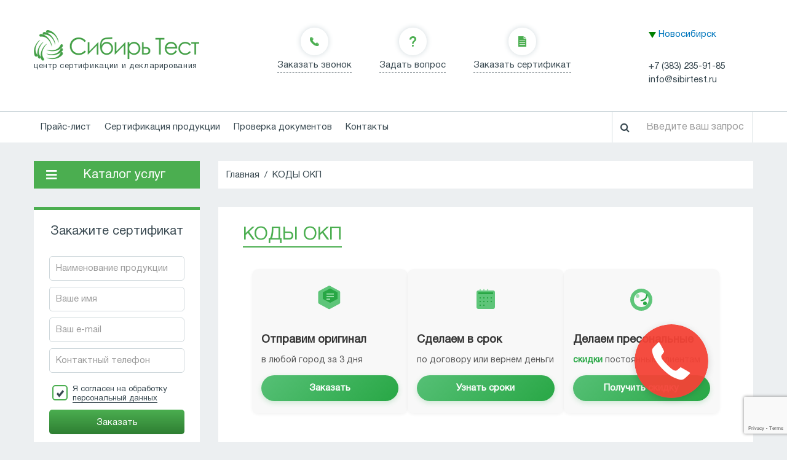

--- FILE ---
content_type: text/html; charset=UTF-8
request_url: https://sibirtest.ru/okp/c580000/
body_size: 138656
content:
<!DOCTYPE html><html lang="ru-RU"><head><meta charset="UTF-8"><meta name="viewport" content="width=device-width, initial-scale=1, shrink-to-fit=no"><meta name="yandex-verification" content="c61dee2bfd869ae3" /><link media="all" href="https://sibirtest.ru/wp-content/cache/autoptimize/css/autoptimize_07a27539080fd00690105cb7875707af.css" rel="stylesheet" /><title>КОДЫ ОКП | СибирьТЕСТ</title><link rel="shortcut icon" href="http://sibirtest.ru/wp-content/themes/sibirtest_theme_two/favicon_rst.ico" type="image/x-icon"><meta name='robots' content='max-image-preview:large' /><link rel="canonical" href="https://sibirtest.ru/okp/" />  <script type='text/javascript' src='https://sibirtest.ru/wp-content/cache/autoptimize/js/autoptimize_single_5a98a86b5cb48c1506f338463259ce41.js' id='sibirtest-script-html5-js'></script> <script type='text/javascript' id='livesearchJs-js-extra'>var checkDev = {"ajaxurl":"https:\/\/sibirtest.ru\/wp-admin\/admin-ajax.php","nonce":"3803666a46"};</script> <script type="text/javascript">window.mcc_directory="https://sibirtest.ru/wp-content/plugins/mcc/";</script><link rel="icon" href="https://sibirtest.ru/wp-content/uploads/2019/10/favicon-1.png" sizes="32x32" /><link rel="icon" href="https://sibirtest.ru/wp-content/uploads/2019/10/favicon-1.png" sizes="192x192" /><link rel="apple-touch-icon" href="https://sibirtest.ru/wp-content/uploads/2019/10/favicon-1.png" /><meta name="msapplication-TileImage" content="https://sibirtest.ru/wp-content/uploads/2019/10/favicon-1.png" /> <script type="text/javascript">(function ($) {
		  
		  $(document).ready(function(){
                                                       $('.fancybox').fancybox();
                });
                
    $(document).ready(function() {
    $(".slick-slide a").fancybox({
        transitionIn: 'elastic',
  transitionOut: 'elastic',
  speedIn: 500,
  speedOut: 500,
  hideOnOverlayClick: false,
  titlePosition: 'over'     
    });
});

        $(document).ready(function () {
          $('.chetchik').prepend('<div><strong>Сибирьтест</strong> 2009-2025</div><br>');
         

          $('#myVinForm ').on('click', 'input[type=\'submit\']', function(){
              that = $(this);
              defname = that.val();
        vin = $('#myVinForm input[name=\'v1\']').val();
        $.ajax({
        url : "https://sibirtest.ru/wp-content/vin-ajax.php",
        data : {
          vin: vin,
        },
        type : 'POST',
        beforeSend : function() {
          that.val('Поиск...').prop('disabled', true);
        },
        success : function(data) {
          result = $(data).find('table [border=1]');
          if(result.length)
              $('#myVinResult').html(result);
          else
            $('#myVinResult').html('Информация по VIN не найдена');
              that.val(defname).prop('disabled', false);
        },error: function(jqXHR, textStatus, errorThrown){
              alert(textStatus+' '+errorThrown);
           }
      });
        return false;
      });
        });

      })(jQuery);</script> <script type="text/javascript">// Select
      $ = jQuery;
      $('.slct').click(function(){
      /* Заносим выпадающий список в переменную */
      var dropBlock = $(this).parent().find('.drop');

      /* Делаем проверку: Если выпадающий блок скрыт то делаем его видимым*/
      if( dropBlock.is(':hidden') ) {
      dropBlock.slideDown();

      /* Выделяем ссылку открывающую select */
      $(this).addClass('active');

      /* Работаем с событием клика по элементам выпадающего списка */
      $('.drop').find('li').click(function(){

      /* Заносим в переменную HTML код элемента
      списка по которому кликнули */
      var selectResult = $(this).html();

      /* Находим наш скрытый инпут и передаем в него
      значение из переменной selectResult */
      $(this).parent().parent().find('input').val(selectResult);

      /* Передаем значение переменной selectResult в ссылку которая
      открывает наш выпадающий список и удаляем активность */
      $(this).parent().parent().find('.slct').removeClass('active').html(selectResult);

      /* Скрываем выпадающий блок */
      dropBlock.slideUp();
      });

      /* Продолжаем проверку: Если выпадающий блок не скрыт то скрываем его */
      } else {
      $(this).removeClass('active');
      dropBlock.slideUp();
      }

      /* Предотвращаем обычное поведение ссылки при клике */
      return false;
      });</script> </head><body><div class="mobile-menu-wrapper d-flex flex-column"> <img src="https://sibirtest.ru/wp-content/themes/sibirtest_theme_two_new/assets/image/close.png" alt="" class="close_window"><div class="city-mobile-wrapper"><div class="header-top__city d-flex flex-column"><ul class="city-item"><li class="city-item"><div class="city-item">Новосибирск</div></li></ul></div><div class="top-phone d-flex flex-column"> <span class="top-phone__phone"><a href="tel:+7 (383) 235-91-85">+7 (383) 235-91-85</a></span> <span class="top-phone__email"><a href="mailto:info@sibirtest.ru">info@sibirtest.ru</a></span></div></div><ul class="mobile-menu-ul d-flex flex-column"><li class="mobile-menu-li mobile-menu-li-noborder"><a href="#" class="mobile-menu-link mobile-menu-li-arrow mobile-menu-li-show">Каталог услуг</a><div class="left-menu widget_nav_menu"><div class="menu-sertifikaciya-container"><ul id="menu-sertifikaciya" class="menu"><li id="menu-item-419041" class="menu-item menu-item-type-custom menu-item-object-custom menu-item-has-children menu-item-419041"><a href="/sertifikatsiya-produktsii/">Сертификация</a><ul class="sub-menu"><li id="menu-item-427358" class="menu-item menu-item-type-custom menu-item-object-custom menu-item-427358"><a href="/produkciya-podlezhashhaya-sertifikacii/">Продукция, подлежащая сертификации</a></li><li id="menu-item-427359" class="menu-item menu-item-type-custom menu-item-object-custom menu-item-427359"><a href="/produkciya-podlezhashhaya-deklarirovaniyu/">Продукция, подлежащая декларированию</a></li><li id="menu-item-423127" class="menu-item menu-item-type-post_type menu-item-object-page menu-item-423127"><a href="https://sibirtest.ru/obyazatelnaya-sertifikaciya-produkcii/">Обязательная</a></li><li id="menu-item-427360" class="menu-item menu-item-type-custom menu-item-object-custom menu-item-427360"><a href="/neobxodimye-dokumenty-dlya-sertifikacii/">Необходимые документы</a></li><li id="menu-item-425691" class="menu-item menu-item-type-post_type menu-item-object-page menu-item-425691"><a href="https://sibirtest.ru/sertifikaciya-proverennogo-nadezhnogo-postavshhika/">Проверенного надежного поставщика</a></li><li id="menu-item-423130" class="menu-item menu-item-type-post_type menu-item-object-page menu-item-423130"><a href="https://sibirtest.ru/sertifikatsiya-produktsii/">Продукции</a></li><li id="menu-item-430262" class="menu-item menu-item-type-post_type menu-item-object-page menu-item-430262"><a href="https://sibirtest.ru/sertifikatsiya-produktov/">Пищевой продукции</a></li><li id="menu-item-423129" class="menu-item menu-item-type-post_type menu-item-object-page menu-item-423129"><a href="https://sibirtest.ru/sertifikaciya-xassp/">ХАССП</a></li><li id="menu-item-419044" class="menu-item menu-item-type-post_type menu-item-object-page menu-item-has-children menu-item-419044"><a href="https://sibirtest.ru/sertifikat-sootvetstviya/">Сертификат соответствия</a><ul class="sub-menu"><li id="menu-item-423045" class="menu-item menu-item-type-post_type menu-item-object-page menu-item-423045"><a href="https://sibirtest.ru/rukava-pozharnye-sertifikat-sootvetstviya/">Пожарные рукава</a></li><li id="menu-item-423046" class="menu-item menu-item-type-post_type menu-item-object-page menu-item-423046"><a href="https://sibirtest.ru/lampy-lyuminescentnye-rtutnye-sertifikat-sootvetstviya/">Лампы люминесцентные ртутные</a></li></ul></li><li id="menu-item-419045" class="menu-item menu-item-type-post_type menu-item-object-page menu-item-419045"><a href="https://sibirtest.ru/sertifikat-sootvetstviya-gost-r/">ГОСТ Р</a></li><li id="menu-item-419047" class="menu-item menu-item-type-post_type menu-item-object-page menu-item-419047"><a href="https://sibirtest.ru/sertifikat-sootvetstviya-na-uslugi/">Услуги</a></li><li id="menu-item-419049" class="menu-item menu-item-type-post_type menu-item-object-page menu-item-419049"><a href="https://sibirtest.ru/sertifikatsiya-importnoji-produktsii/">Импортная продукция</a></li><li id="menu-item-419052" class="menu-item menu-item-type-post_type menu-item-object-page menu-item-419052"><a href="https://sibirtest.ru/certifikat-vzryiivozashcityii/">Взрывозащиты</a></li><li id="menu-item-419053" class="menu-item menu-item-type-post_type menu-item-object-page menu-item-419053"><a href="https://sibirtest.ru/sertifikat-proishozhdeniya/">Происхождения</a></li><li id="menu-item-419054" class="menu-item menu-item-type-post_type menu-item-object-page menu-item-419054"><a href="https://sibirtest.ru/sertifikat-evro-4/">Евро 4</a></li><li id="menu-item-419055" class="menu-item menu-item-type-post_type menu-item-object-page menu-item-419055"><a href="https://sibirtest.ru/sertifikat-evro-5/">ЕВРО-5</a></li><li id="menu-item-419059" class="menu-item menu-item-type-post_type menu-item-object-page menu-item-419059"><a href="https://sibirtest.ru/sertifikatsionnyiie-ispyiitaniya/">Сертификационные испытания</a></li><li id="menu-item-419060" class="menu-item menu-item-type-post_type menu-item-object-page menu-item-419060"><a href="https://sibirtest.ru/jekologicheskiji-sertifikat/">Экологический</a></li><li id="menu-item-430269" class="menu-item menu-item-type-post_type menu-item-object-page menu-item-430269"><a href="https://sibirtest.ru/organicheskij-sertifikat-v-novosibirske/">Органический</a></li><li id="menu-item-419093" class="menu-item menu-item-type-post_type menu-item-object-page menu-item-419093"><a href="https://sibirtest.ru/fitosanitarnyj-sertifikat/">Фитосанитарный</a></li><li id="menu-item-423047" class="menu-item menu-item-type-post_type menu-item-object-page menu-item-423047"><a href="https://sibirtest.ru/sertifikat-o-proisxozhdenii-tovara-forma-st-1/">Происхождения товара форма СТ 1</a></li><li id="menu-item-423050" class="menu-item menu-item-type-post_type menu-item-object-page menu-item-423050"><a href="https://sibirtest.ru/sertifikat-sootvetstviya-tr-ts/">ТР ТС</a></li></ul></li><li id="menu-item-425688" class="menu-item menu-item-type-post_type menu-item-object-page menu-item-has-children menu-item-425688"><a href="https://sibirtest.ru/sertifikat-pozharnoj-bezopasnosti/">Сертификат пожарной безопасности</a><ul class="sub-menu"><li id="menu-item-425723" class="menu-item menu-item-type-post_type menu-item-object-page menu-item-425723"><a href="https://sibirtest.ru/pozharnyiiji-sertifikat/">Как получить</a></li><li id="menu-item-425724" class="menu-item menu-item-type-post_type menu-item-object-page menu-item-425724"><a href="https://sibirtest.ru/ocenka-pozharnyx-riskov/">Оценка пожарных рисков</a></li><li id="menu-item-425726" class="menu-item menu-item-type-post_type menu-item-object-page menu-item-425726"><a href="https://sibirtest.ru/raschet-pozharnogo-riska/">Расчет пожарного риска</a></li><li id="menu-item-425725" class="menu-item menu-item-type-post_type menu-item-object-page menu-item-425725"><a href="https://sibirtest.ru/deklaraciya-pozharnoj-bezopasnosti/">Декларация пожарной безопасности</a></li></ul></li><li id="menu-item-425689" class="menu-item menu-item-type-post_type menu-item-object-page menu-item-425689"><a href="https://sibirtest.ru/evropejskij-sertifikat-kachestva/">Европейский сертификат качества</a></li><li id="menu-item-425690" class="menu-item menu-item-type-post_type menu-item-object-page menu-item-425690"><a href="https://sibirtest.ru/sertifikaciya-sredstv-izmereniya/">Средства измерения</a></li></ul></div></div><div class="left-menu widget_nav_menu"><div class="menu-obyazatelnaya-sertifikaciya-container"><ul id="menu-obyazatelnaya-sertifikaciya" class="menu"><li id="menu-item-418995" class="menu-item menu-item-type-custom menu-item-object-custom menu-item-home menu-item-has-children menu-item-418995"><a href="https://sibirtest.ru/">Обязательная сертификация</a><ul class="sub-menu"><li id="menu-item-418996" class="menu-item menu-item-type-post_type menu-item-object-page menu-item-418996"><a href="https://sibirtest.ru/svidetelstvo-o-gosudarstvennoji-registratsii/sertifikatsiya-belya/">Бельё</a></li><li id="menu-item-418997" class="menu-item menu-item-type-post_type menu-item-object-page menu-item-418997"><a href="https://sibirtest.ru/sertifikat-na-bumagu/">Бумага</a></li><li id="menu-item-418998" class="menu-item menu-item-type-post_type menu-item-object-page menu-item-418998"><a href="https://sibirtest.ru/svidetelstvo-o-gosudarstvennoji-registratsii/bytovaya-himiya/">Бытовая химия</a></li><li id="menu-item-353" class="menu-item menu-item-type-post_type menu-item-object-page menu-item-353"><a href="https://sibirtest.ru/sertifikat-na-ventilyator/">Вентилятор</a></li><li id="menu-item-418999" class="menu-item menu-item-type-post_type menu-item-object-page menu-item-418999"><a href="https://sibirtest.ru/razreshenie-na-primenenie-rostehnadzora/sertifikatyii-na-gazovyiie-kotlyii/">Газовые котлы</a></li><li id="menu-item-354" class="menu-item menu-item-type-post_type menu-item-object-page menu-item-354"><a href="https://sibirtest.ru/sertifikat-na-gajiki/">Гайки</a></li><li id="menu-item-419000" class="menu-item menu-item-type-post_type menu-item-object-page menu-item-419000"><a href="https://sibirtest.ru/sertifikat-na-germetik/">Герметик</a></li><li id="menu-item-355" class="menu-item menu-item-type-post_type menu-item-object-page menu-item-355"><a href="https://sibirtest.ru/sertifikatsiya-dvigateleji/">Двигатели</a></li><li id="menu-item-430229" class="menu-item menu-item-type-post_type menu-item-object-page menu-item-430229"><a href="https://sibirtest.ru/sertifikat-na-detskie-igrovye-ploshhadki/">Детские игровые площадки</a></li><li id="menu-item-356" class="menu-item menu-item-type-post_type menu-item-object-page menu-item-356"><a href="https://sibirtest.ru/sertifikatsiya-detskih-tovarov/">Детские товары</a></li><li id="menu-item-357" class="menu-item menu-item-type-post_type menu-item-object-page menu-item-357"><a href="https://sibirtest.ru/sertifikatsiya-igrushek/">Игрушки</a></li><li id="menu-item-359" class="menu-item menu-item-type-post_type menu-item-object-page menu-item-359"><a href="https://sibirtest.ru/sertifikatsiya-instrumenta/">Инструмент</a></li><li id="menu-item-419001" class="menu-item menu-item-type-post_type menu-item-object-page menu-item-419001"><a href="https://sibirtest.ru/pozharnyiiji-sertifikat/sertifikat-sootvetstviya-na-kabel/">Кабель</a></li><li id="menu-item-1462" class="menu-item menu-item-type-post_type menu-item-object-page menu-item-1462"><a href="https://sibirtest.ru/sertifikaciya-kapkanov/">Капканы</a></li><li id="menu-item-419002" class="menu-item menu-item-type-post_type menu-item-object-page menu-item-419002"><a href="https://sibirtest.ru/svidetelstvo-o-gosudarstvennoji-registratsii/sertifikat-na-kleji/">Клей</a></li><li id="menu-item-419003" class="menu-item menu-item-type-post_type menu-item-object-page menu-item-419003"><a href="https://sibirtest.ru/pozharnyiiji-sertifikat/sertifikat-na-kovrolin-i-laminat/">Ковролин и ламинат</a></li><li id="menu-item-360" class="menu-item menu-item-type-post_type menu-item-object-page menu-item-360"><a href="https://sibirtest.ru/sertifikatsiya-kompiyterov/">Компьютеры</a></li><li id="menu-item-361" class="menu-item menu-item-type-post_type menu-item-object-page menu-item-361"><a href="https://sibirtest.ru/sertifikatsiya-konditerskih-izdeliji/">Кондитерские изделия</a></li><li id="menu-item-419004" class="menu-item menu-item-type-post_type menu-item-object-page menu-item-419004"><a href="https://sibirtest.ru/svidetelstvo-o-gosudarstvennoji-registratsii/sertifikatsiya-kosmetiki/">Косметика</a></li><li id="menu-item-363" class="menu-item menu-item-type-post_type menu-item-object-page menu-item-363"><a href="https://sibirtest.ru/sertifikatsiya-kosmeticheskoji-produktsii/">Косметическая продукция</a></li><li id="menu-item-364" class="menu-item menu-item-type-post_type menu-item-object-page menu-item-364"><a href="https://sibirtest.ru/sertifikat-na-kofe/">Кофе</a></li><li id="menu-item-419005" class="menu-item menu-item-type-post_type menu-item-object-page menu-item-419005"><a href="https://sibirtest.ru/deklaraciya-o-sootvetstvii-tr-ts/sertifikatsiya-kranov/">Кран</a></li><li id="menu-item-419006" class="menu-item menu-item-type-post_type menu-item-object-page menu-item-419006"><a href="https://sibirtest.ru/pozharnyiiji-sertifikat/sertifikat-na-krasku/">Краска</a></li><li id="menu-item-419007" class="menu-item menu-item-type-post_type menu-item-object-page menu-item-419007"><a href="https://sibirtest.ru/sertifikat-krepezhnyiie-izdeliya/">Крепежные изделия</a></li><li id="menu-item-368" class="menu-item menu-item-type-post_type menu-item-object-page menu-item-368"><a href="https://sibirtest.ru/sertifikat-na-mebel/">Мебель</a></li><li id="menu-item-419008" class="menu-item menu-item-type-post_type menu-item-object-page menu-item-419008"><a href="https://sibirtest.ru/registratsionnoe-udostoverenie-minzdrava/sertifikatsiya-meditsinskih-izdeliji/">Медицинские изделия</a></li><li id="menu-item-369" class="menu-item menu-item-type-post_type menu-item-object-page menu-item-369"><a href="https://sibirtest.ru/sertifikat-na-med/">Мёд</a></li><li id="menu-item-425761" class="menu-item menu-item-type-post_type menu-item-object-page menu-item-425761"><a href="https://sibirtest.ru/sertifikat-na-metalloprokat/">Металлопрокат</a></li><li id="menu-item-395596" class="menu-item menu-item-type-post_type menu-item-object-page menu-item-395596"><a href="https://sibirtest.ru/sertifikaciya-moloka/">Молоко</a></li><li id="menu-item-370" class="menu-item menu-item-type-post_type menu-item-object-page menu-item-370"><a href="https://sibirtest.ru/sertifikat-na-monitor/">Монитор</a></li><li id="menu-item-425760" class="menu-item menu-item-type-post_type menu-item-object-page menu-item-425760"><a href="https://sibirtest.ru/sertifikat-na-moyushhie-sredstva/">Моющие средства</a></li><li id="menu-item-419009" class="menu-item menu-item-type-post_type menu-item-object-page menu-item-419009"><a href="https://sibirtest.ru/svidetelstvo-o-gosudarstvennoji-registratsii/sertifikatsiya-myiila/">Мыло</a></li><li id="menu-item-371" class="menu-item menu-item-type-post_type menu-item-object-page menu-item-371"><a href="https://sibirtest.ru/sertifikat-na-nozh/">Ножи</a></li><li id="menu-item-419010" class="menu-item menu-item-type-post_type menu-item-object-page menu-item-419010"><a href="https://sibirtest.ru/pozharnyiiji-sertifikat/sertifikat-na-oboi/">Обои</a></li><li id="menu-item-372" class="menu-item menu-item-type-post_type menu-item-object-page menu-item-372"><a href="https://sibirtest.ru/sertifikatsiya-oborudovaniya/">Оборудование</a></li><li id="menu-item-373" class="menu-item menu-item-type-post_type menu-item-object-page menu-item-373"><a href="https://sibirtest.ru/sertifikatsiya-obuvi/">Обувь</a></li><li id="menu-item-374" class="menu-item menu-item-type-post_type menu-item-object-page menu-item-374"><a href="https://sibirtest.ru/sertifikatsiya-ovoshceji/">Овощи</a></li><li id="menu-item-375" class="menu-item menu-item-type-post_type menu-item-object-page menu-item-375"><a href="https://sibirtest.ru/sertifikatsiya-odezhdyii/">Одежда</a></li><li id="menu-item-376" class="menu-item menu-item-type-post_type menu-item-object-page menu-item-376"><a href="https://sibirtest.ru/sertifikatyii-na-okna/">Окна</a></li><li id="menu-item-377" class="menu-item menu-item-type-post_type menu-item-object-page menu-item-377"><a href="https://sibirtest.ru/sertifikat-na-pvh/">ПВХ</a></li><li id="menu-item-379" class="menu-item menu-item-type-post_type menu-item-object-page menu-item-379"><a href="https://sibirtest.ru/sertifikat-na-plenku/">Пленка</a></li><li id="menu-item-425759" class="menu-item menu-item-type-post_type menu-item-object-page menu-item-425759"><a href="https://sibirtest.ru/sertifikat-na-polosu/">Полоса</a></li><li id="menu-item-380" class="menu-item menu-item-type-post_type menu-item-object-page menu-item-380"><a href="https://sibirtest.ru/sertifikatyii-na-posudu/">Посуда</a></li><li id="menu-item-425758" class="menu-item menu-item-type-post_type menu-item-object-page menu-item-425758"><a href="https://sibirtest.ru/sertifikat-na-provoloku/">Проволока</a></li><li id="menu-item-382" class="menu-item menu-item-type-post_type menu-item-object-page menu-item-382"><a href="https://sibirtest.ru/sertifikatsiya-produktov/">Продукты</a></li><li id="menu-item-419011" class="menu-item menu-item-type-post_type menu-item-object-page menu-item-419011"><a href="https://sibirtest.ru/pozharnyiiji-sertifikat/sertifikat-na-protivopozharnuiy-dver/">Противопожарные двери</a></li><li id="menu-item-384" class="menu-item menu-item-type-post_type menu-item-object-page menu-item-384"><a href="https://sibirtest.ru/sertifikat-sootvetstviya-na-svetilniki/">Светильники</a></li><li id="menu-item-419012" class="menu-item menu-item-type-post_type menu-item-object-page menu-item-419012"><a href="https://sibirtest.ru/sertifikatsiya-spetsodezhdy/">Спецодежда</a></li><li id="menu-item-386" class="menu-item menu-item-type-post_type menu-item-object-page menu-item-386"><a href="https://sibirtest.ru/sertifikatsiya-sredstv-zashcityii/">Средства защиты</a></li><li id="menu-item-387" class="menu-item menu-item-type-post_type menu-item-object-page menu-item-387"><a href="https://sibirtest.ru/sertifikat-na-steklo/">Стекло</a></li><li id="menu-item-388" class="menu-item menu-item-type-post_type menu-item-object-page menu-item-388"><a href="https://sibirtest.ru/sertifikatsiya-taryii/">Тара</a></li><li id="menu-item-397" class="menu-item menu-item-type-post_type menu-item-object-page menu-item-397"><a href="https://sibirtest.ru/sertifikatsiya-tehnologicheskogo-oborudovaniya/">Технологическое оборудование</a></li><li id="menu-item-389" class="menu-item menu-item-type-post_type menu-item-object-page menu-item-389"><a href="https://sibirtest.ru/sertifikat-na-tkan/">Ткань</a></li><li id="menu-item-390" class="menu-item menu-item-type-post_type menu-item-object-page menu-item-390"><a href="https://sibirtest.ru/sertifikat-na-toplivo/">Топливо</a></li><li id="menu-item-419013" class="menu-item menu-item-type-post_type menu-item-object-page menu-item-419013"><a href="https://sibirtest.ru/svidetelstvo-o-gosudarstvennoji-registratsii/sertifikatsiya-upakovki/">Упаковка</a></li><li id="menu-item-419014" class="menu-item menu-item-type-post_type menu-item-object-page menu-item-419014"><a href="https://sibirtest.ru/pozharnyiiji-sertifikat/sertifikat-na-uteplitel/">Утеплитель</a></li><li id="menu-item-394" class="menu-item menu-item-type-post_type menu-item-object-page menu-item-394"><a href="https://sibirtest.ru/sertifikat-na-shinyii/">Шины</a></li><li id="menu-item-392" class="menu-item menu-item-type-post_type menu-item-object-page menu-item-392"><a href="https://sibirtest.ru/sertifikatsiya-chaya/">Чай</a></li><li id="menu-item-395" class="menu-item menu-item-type-post_type menu-item-object-page menu-item-395"><a href="https://sibirtest.ru/sertifikatsiya-jelektroniki/">Электроника</a></li><li id="menu-item-396" class="menu-item menu-item-type-post_type menu-item-object-page menu-item-396"><a href="https://sibirtest.ru/sertifikatsiya-jelektrooborudovaniya/">Электрооборудование</a></li><li id="menu-item-419015" class="menu-item menu-item-type-post_type menu-item-object-page menu-item-419015"><a href="https://sibirtest.ru/svidetelstvo-o-gosudarstvennoji-registratsii/sertifikat-jemal-pf/">Эмаль ПФ</a></li><li id="menu-item-419016" class="menu-item menu-item-type-post_type menu-item-object-page menu-item-419016"><a href="https://sibirtest.ru/svidetelstvo-o-gosudarstvennoji-registratsii/deklarirovanie-alkogolnoji-produktsii/">Алкогольная продукция</a></li><li id="menu-item-419018" class="menu-item menu-item-type-post_type menu-item-object-page menu-item-419018"><a href="https://sibirtest.ru/registratsionnoe-udostoverenie-minzdrava/deklarirovanie-lekarstvennyiih-sredstv/">Лекарственные средства</a></li><li id="menu-item-419019" class="menu-item menu-item-type-post_type menu-item-object-page menu-item-419019"><a href="https://sibirtest.ru/pozharnyiiji-sertifikat/pozharnyiiji-sertifikat-na-linoleum/">Линолеум</a></li><li id="menu-item-419020" class="menu-item menu-item-type-post_type menu-item-object-page menu-item-419020"><a href="https://sibirtest.ru/pozharnyiiji-sertifikat/pozharnyiiji-sertifikat-na-paneli-mdf/">Панели МДФ</a></li><li id="menu-item-422997" class="menu-item menu-item-type-post_type menu-item-object-page menu-item-422997"><a href="https://sibirtest.ru/sertifikat-sootvetstviya-na-produkciyu/">Продукция</a></li><li id="menu-item-425693" class="menu-item menu-item-type-post_type menu-item-object-page menu-item-425693"><a href="https://sibirtest.ru/sertifikaciya-sportivnyx-obektov/">Спортивные объекты</a></li><li id="menu-item-425757" class="menu-item menu-item-type-post_type menu-item-object-page menu-item-425757"><a href="https://sibirtest.ru/sertifikat-na-elektrody/">Электроды</a></li><li id="menu-item-425756" class="menu-item menu-item-type-post_type menu-item-object-page menu-item-425756"><a href="https://sibirtest.ru/sertifikat-na-elektrosvarnye-truby/">Электросварные трубы</a></li><li id="menu-item-422999" class="menu-item menu-item-type-post_type menu-item-object-page menu-item-422999"><a href="https://sibirtest.ru/sertifikat-sootvetstviya-na-lampy-v-rossii-i-tamozhennom-soyuze/">Лампы</a></li><li id="menu-item-423001" class="menu-item menu-item-type-post_type menu-item-object-page menu-item-423001"><a href="https://sibirtest.ru/sertifikat-sootvetstviya-kushetka-medicinskaya/">Кушетка медицинская</a></li><li id="menu-item-423000" class="menu-item menu-item-type-post_type menu-item-object-page menu-item-423000"><a href="https://sibirtest.ru/truba-sertifikat-sootvetstviya/">Трубы</a></li></ul></li><li id="menu-item-425706" class="menu-item menu-item-type-post_type menu-item-object-page menu-item-has-children menu-item-425706"><a href="https://sibirtest.ru/razreshenie-na-primenenie-rostehnadzora/sertifikat-na-nasos/">Экспертиза промбезопасности</a><ul class="sub-menu"><li id="menu-item-425702" class="menu-item menu-item-type-post_type menu-item-object-page menu-item-425702"><a href="https://sibirtest.ru/audit-promyshlennoj-bezopasnosti/">Аудит промышленной безопасности</a></li><li id="menu-item-425815" class="menu-item menu-item-type-post_type menu-item-object-page menu-item-425815"><a href="https://sibirtest.ru/ekspertiza-promyshlennoj-bezopasnosti/">Экспертиза промышленной безопасности</a></li><li id="menu-item-425813" class="menu-item menu-item-type-post_type menu-item-object-page menu-item-425813"><a href="https://sibirtest.ru/epb/">Виды экспертизы промышленной безопасности: особенности и применение</a></li><li id="menu-item-425703" class="menu-item menu-item-type-post_type menu-item-object-page menu-item-425703"><a href="https://sibirtest.ru/pasport-bezopasnosti-opasnogo-obekta/">Паспорт безопасности опасного объекта</a></li><li id="menu-item-425812" class="menu-item menu-item-type-post_type menu-item-object-page menu-item-425812"><a href="https://sibirtest.ru/razrabotka-deklaracii-promyshlennoj-bezopasnosti/">Разработка декларации промышленной безопасности</a></li><li id="menu-item-423007" class="menu-item menu-item-type-post_type menu-item-object-page menu-item-423007"><a href="https://sibirtest.ru/sertifikat-sootvetstviya-promyshlennoj-bezopasnosti/">Промышленная безопасность</a></li><li id="menu-item-425814" class="menu-item menu-item-type-post_type menu-item-object-page menu-item-425814"><a href="https://sibirtest.ru/ekspertiza-texnicheskix-ustrojstv/"> Экспертиза технических устройств</a></li></ul></li><li id="menu-item-422998" class="menu-item menu-item-type-post_type menu-item-object-page menu-item-422998"><a href="https://sibirtest.ru/sertifikat-sootvetstviya-ross/">Сертификат соответствия РОСС</a></li></ul></div></div><div class="left-menu widget_nav_menu"><div class="menu-deklarirovanie-container"><ul id="menu-deklarirovanie" class="menu"><li id="menu-item-418988" class="menu-item menu-item-type-custom menu-item-object-custom menu-item-home menu-item-has-children menu-item-418988"><a href="https://sibirtest.ru/">Декларирование</a><ul class="sub-menu"><li id="menu-item-418990" class="menu-item menu-item-type-post_type menu-item-object-page menu-item-has-children menu-item-418990"><a href="https://sibirtest.ru/sibirtest-rudeklaratsiya-o-sootvetstvii/">Декларация соответствия на продукцию</a><ul class="sub-menu"><li id="menu-item-423128" class="menu-item menu-item-type-post_type menu-item-object-page menu-item-423128"><a href="https://sibirtest.ru/deklaratsiya-pozharnoji-bezopasnosti/">Разработка декларации пожарной безопасности</a></li></ul></li><li id="menu-item-418989" class="menu-item menu-item-type-post_type menu-item-object-page menu-item-418989"><a href="https://sibirtest.ru/deklarirovanie-produktsii/">Декларация о соответствии ГОСТ Р</a></li><li id="menu-item-418991" class="menu-item menu-item-type-post_type menu-item-object-page menu-item-418991"><a href="https://sibirtest.ru/deklaraciya-o-sootvetstvii-tr-ts/">Декларация о соответствии ТР ТС</a></li><li id="menu-item-418992" class="menu-item menu-item-type-post_type menu-item-object-page menu-item-418992"><a href="https://sibirtest.ru/deklaratsiya-pozharnoji-bezopasnosti/">Разработка декларации пожарной безопасности</a></li></ul></li></ul></div></div><div class="left-menu widget_nav_menu"><div class="menu-dobrovolnaya-sertifikaciya-container"><ul id="menu-dobrovolnaya-sertifikaciya" class="menu"><li id="menu-item-419021" class="menu-item menu-item-type-custom menu-item-object-custom menu-item-home menu-item-has-children menu-item-419021"><a href="https://sibirtest.ru/">Добровольная сертификация</a><ul class="sub-menu"><li id="menu-item-425692" class="menu-item menu-item-type-post_type menu-item-object-page menu-item-425692"><a href="https://sibirtest.ru/dobrovolnyj-sertifikat-v-sisteme-gost-r-2/">Система ГОСТ Р</a></li><li id="menu-item-490" class="menu-item menu-item-type-post_type menu-item-object-page menu-item-490"><a href="https://sibirtest.ru/sertifikat-na-beton/">Бетон</a></li><li id="menu-item-491" class="menu-item menu-item-type-post_type menu-item-object-page menu-item-491"><a href="https://sibirtest.ru/sertifikatsiya-bizhuterii/">Бижутерия</a></li><li id="menu-item-419023" class="menu-item menu-item-type-post_type menu-item-object-page menu-item-419023"><a href="https://sibirtest.ru/pozharnyiiji-sertifikat/sertifikat-pozharnyiiji-na-gipsokarton/">Гипсокартон</a></li><li id="menu-item-494" class="menu-item menu-item-type-post_type menu-item-object-page menu-item-494"><a href="https://sibirtest.ru/sertifikat-na-dveri/">Двери</a></li><li id="menu-item-495" class="menu-item menu-item-type-post_type menu-item-object-page menu-item-495"><a href="https://sibirtest.ru/sertifikat-na-dosku/">Доска</a></li><li id="menu-item-419024" class="menu-item menu-item-type-post_type menu-item-object-page menu-item-419024"><a href="https://sibirtest.ru/sertifikatsiya-izdeliji/">Изделия</a></li><li id="menu-item-496" class="menu-item menu-item-type-post_type menu-item-object-page menu-item-496"><a href="https://sibirtest.ru/sertifikat-na-kirpich/">Кирпич</a></li><li id="menu-item-419025" class="menu-item menu-item-type-post_type menu-item-object-page menu-item-419025"><a href="https://sibirtest.ru/sertifikat-sootvetstviya-na-uslugi/kliningovye-uslugi/">Клининговые услуги</a></li><li id="menu-item-419026" class="menu-item menu-item-type-post_type menu-item-object-page menu-item-419026"><a href="https://sibirtest.ru/sertifikatsiya-materialov/">Материалы</a></li><li id="menu-item-419027" class="menu-item menu-item-type-post_type menu-item-object-page menu-item-419027"><a href="https://sibirtest.ru/sertifikat-na-mdf/">МДФ</a></li><li id="menu-item-497" class="menu-item menu-item-type-post_type menu-item-object-page menu-item-497"><a href="https://sibirtest.ru/sertifikat-na-pesok/">Песок</a></li><li id="menu-item-419028" class="menu-item menu-item-type-post_type menu-item-object-page menu-item-419028"><a href="https://sibirtest.ru/sertifikat-na-pilomaterialyii/">Пиломатериалы</a></li><li id="menu-item-419029" class="menu-item menu-item-type-post_type menu-item-object-page menu-item-419029"><a href="https://sibirtest.ru/pozharnyiiji-sertifikat/sertifikat-na-plitku/">Плитка</a></li><li id="menu-item-419030" class="menu-item menu-item-type-post_type menu-item-object-page menu-item-419030"><a href="https://sibirtest.ru/sertifikatsiya-priborov/">Приборы</a></li><li id="menu-item-419031" class="menu-item menu-item-type-post_type menu-item-object-page menu-item-419031"><a href="https://sibirtest.ru/pozharnyiiji-sertifikat/sertifikat-na-plastik/">Пластик</a></li><li id="menu-item-419032" class="menu-item menu-item-type-post_type menu-item-object-page menu-item-419032"><a href="https://sibirtest.ru/sertifikat-sootvetstviya-na-uslugi/parikmaherskiye-uslugi/">Парикмахерские услуги</a></li><li id="menu-item-419033" class="menu-item menu-item-type-post_type menu-item-object-page menu-item-419033"><a href="https://sibirtest.ru/sertifikat-sootvetstviya-na-uslugi/prachechnaja/">Прачечная</a></li><li id="menu-item-419034" class="menu-item menu-item-type-post_type menu-item-object-page menu-item-419034"><a href="https://sibirtest.ru/sertifikat-sootvetstviya-na-uslugi/remont-tehniki-i-priborov/">Ремонт бытовой техники</a></li><li id="menu-item-419035" class="menu-item menu-item-type-post_type menu-item-object-page menu-item-419035"><a href="https://sibirtest.ru/sertifikat-sootvetstviya-na-uslugi/remont-kompjuterov/">Ремонт компьютеров</a></li><li id="menu-item-498" class="menu-item menu-item-type-post_type menu-item-object-page menu-item-498"><a href="https://sibirtest.ru/sertifikatyii-na-santehniku/">Сантехника</a></li><li id="menu-item-419037" class="menu-item menu-item-type-post_type menu-item-object-page menu-item-419037"><a href="https://sibirtest.ru/sertifikat-sootvetstviya-na-uslugi/sertifikatsiya-uslug-avtoservisa/">Услуги автосервиса</a></li><li id="menu-item-499" class="menu-item menu-item-type-post_type menu-item-object-page menu-item-499"><a href="https://sibirtest.ru/sertifikatyii-na-stroitelnyiie-materialyii/">Строительные материалы</a></li><li id="menu-item-500" class="menu-item menu-item-type-post_type menu-item-object-page menu-item-500"><a href="https://sibirtest.ru/sertifikat-fanera/">Фанера</a></li><li id="menu-item-501" class="menu-item menu-item-type-post_type menu-item-object-page menu-item-501"><a href="https://sibirtest.ru/sertifikat-na-tsement/">Цемент</a></li><li id="menu-item-423003" class="menu-item menu-item-type-post_type menu-item-object-page menu-item-423003"><a href="https://sibirtest.ru/sertifikat-sootvetstviya-stal/">Сталь</a></li><li id="menu-item-423004" class="menu-item menu-item-type-post_type menu-item-object-page menu-item-423004"><a href="https://sibirtest.ru/sertifikat-sootvetstviya-na-setku/">Сетка</a></li><li id="menu-item-419040" class="menu-item menu-item-type-post_type menu-item-object-page menu-item-419040"><a href="https://sibirtest.ru/sertifikat-na-chasyii/">Часы</a></li><li id="menu-item-423049" class="menu-item menu-item-type-post_type menu-item-object-page menu-item-423049"><a href="https://sibirtest.ru/dobrovolnaya-sertifikaciya-uslug/">Услуги</a></li></ul></li></ul></div></div><div class="left-menu widget_nav_menu"><div class="menu-licenzirovanie-container"><ul id="menu-licenzirovanie" class="menu"><li id="menu-item-418993" class="menu-item menu-item-type-custom menu-item-object-custom menu-item-home menu-item-has-children menu-item-418993"><a href="https://sibirtest.ru/">Лицензирование</a><ul class="sub-menu"><li id="menu-item-418994" class="menu-item menu-item-type-post_type menu-item-object-page menu-item-418994"><a href="https://sibirtest.ru/litsenzirovanie/">Лицензирование в Новосибирске</a></li><li id="menu-item-419151" class="menu-item menu-item-type-post_type menu-item-object-page menu-item-419151"><a href="https://sibirtest.ru/licenziya-na-lom-chernyx-i-cvetnyx-metallov/">Лицензия на лом черных и цветных металлов</a></li><li id="menu-item-419152" class="menu-item menu-item-type-post_type menu-item-object-page menu-item-has-children menu-item-419152"><a href="https://sibirtest.ru/licenziya-mchs/">Регистрация лицензии МЧС</a><ul class="sub-menu"><li id="menu-item-425729" class="menu-item menu-item-type-post_type menu-item-object-page menu-item-425729"><a href="https://sibirtest.ru/poluchit-licenziyu-mchs/">Получить лицензию МЧС</a></li></ul></li><li id="menu-item-419153" class="menu-item menu-item-type-post_type menu-item-object-page menu-item-419153"><a href="https://sibirtest.ru/licenziya-na-alkogol-2/">Лицензия на алкоголь</a></li></ul></li></ul></div></div><div class="left-menu widget_nav_menu"><div class="menu-iso-iso-container"><ul id="menu-iso-iso" class="menu"><li id="menu-item-419101" class="menu-item menu-item-type-custom menu-item-object-custom menu-item-has-children menu-item-419101"><a href="https://sibirtest.ru/sertifikatsiya-iso/">Сертификация по ISO/ИСО</a><ul class="sub-menu"><li id="menu-item-419099" class="menu-item menu-item-type-post_type menu-item-object-page menu-item-419099"><a href="https://sibirtest.ru/sertifikat-iso-9001/">Сертификат ИСО 9001</a></li><li id="menu-item-429787" class="menu-item menu-item-type-post_type menu-item-object-page menu-item-429787"><a href="https://sibirtest.ru/iso-9001-2008/">Сертификат ИСО 9001 2008</a></li><li id="menu-item-429786" class="menu-item menu-item-type-post_type menu-item-object-page menu-item-429786"><a href="https://sibirtest.ru/iso-9001-2015/">Сертификат ИСО 9001 2015</a></li><li id="menu-item-429785" class="menu-item menu-item-type-post_type menu-item-object-page menu-item-429785"><a href="https://sibirtest.ru/iso-13485/">Сертификат ИСО 13485</a></li><li id="menu-item-425251" class="menu-item menu-item-type-post_type menu-item-object-page menu-item-425251"><a href="https://sibirtest.ru/iso-14001/">Сертификат ИСО 14001</a></li><li id="menu-item-419100" class="menu-item menu-item-type-post_type menu-item-object-page menu-item-419100"><a href="https://sibirtest.ru/sertifikat-ohsas-18001/">Сертификат OHSAS 18001</a></li><li id="menu-item-425250" class="menu-item menu-item-type-post_type menu-item-object-page menu-item-425250"><a href="https://sibirtest.ru/iso-22000/">Сертификат ИСО 22000</a></li><li id="menu-item-425249" class="menu-item menu-item-type-post_type menu-item-object-page menu-item-425249"><a href="https://sibirtest.ru/sertifikaciya-isoiec-27001/">Сертификат ISO/IEC 27001</a></li></ul></li></ul></div></div><div class="left-menu widget_nav_menu"><div class="menu-dopolnitelno-container"><ul id="menu-dopolnitelno" class="menu"><li id="menu-item-419061" class="menu-item menu-item-type-custom menu-item-object-custom menu-item-home menu-item-has-children menu-item-419061"><a href="https://sibirtest.ru/">Техническая документация</a><ul class="sub-menu"><li id="menu-item-419063" class="menu-item menu-item-type-post_type menu-item-object-page menu-item-419063"><a href="https://sibirtest.ru/razrabotka-tehnicheskih-usloviji/">Разработка технических условий (ТУ)</a></li><li id="menu-item-425680" class="menu-item menu-item-type-post_type menu-item-object-page menu-item-has-children menu-item-425680"><a href="https://sibirtest.ru/texnicheskie-usloviya_na_produkyu/">Технические условия на продукцию</a><ul class="sub-menu"><li id="menu-item-425681" class="menu-item menu-item-type-post_type menu-item-object-page menu-item-425681"><a href="https://sibirtest.ru/texnicheskie-usloviya-na-myaso/">Технические условия на мясо</a></li><li id="menu-item-425683" class="menu-item menu-item-type-post_type menu-item-object-page menu-item-425683"><a href="https://sibirtest.ru/texnicheskie-usloviya-na-maslo-slivochnoe-i-podsolnechnoe/">Технические условия на масло сливочное и подсолнечное</a></li><li id="menu-item-425685" class="menu-item menu-item-type-post_type menu-item-object-page menu-item-425685"><a href="https://sibirtest.ru/texnicheskie-usloviya-na-medicinskie-izdeliya/">Технические условия на медицинские изделия</a></li></ul></li><li id="menu-item-419064" class="menu-item menu-item-type-post_type menu-item-object-page menu-item-419064"><a href="https://sibirtest.ru/registratsiya-tehnicheskih-usloviji/">Регистрация технических условий</a></li><li id="menu-item-425682" class="menu-item menu-item-type-post_type menu-item-object-page menu-item-425682"><a href="https://sibirtest.ru/razrabotka-specialnyx-texnicheskix-uslovij/">Разработка специальных технических условий</a></li><li id="menu-item-419065" class="menu-item menu-item-type-post_type menu-item-object-page menu-item-419065"><a href="https://sibirtest.ru/tehnicheskiji-reglament/">Технический регламент</a></li><li id="menu-item-419095" class="menu-item menu-item-type-post_type menu-item-object-page menu-item-419095"><a href="https://sibirtest.ru/pasport-kachestva/">Паспорт качества</a></li><li id="menu-item-419162" class="menu-item menu-item-type-post_type menu-item-object-page menu-item-419162"><a href="https://sibirtest.ru/pasport-bezopasnosti/">Паспорт безопасности вещества</a></li><li id="menu-item-425705" class="menu-item menu-item-type-post_type menu-item-object-page menu-item-425705"><a href="https://sibirtest.ru/razrabotka-pasporta-bezopasnosti-ximicheskoj-produkcii/">Разработка паспорта безопасности химической продукции</a></li></ul></li><li id="menu-item-419062" class="menu-item menu-item-type-custom menu-item-object-custom menu-item-home menu-item-has-children menu-item-419062"><a href="https://sibirtest.ru/">Другие документы</a><ul class="sub-menu"><li id="menu-item-464784" class="menu-item menu-item-type-post_type menu-item-object-page menu-item-464784"><a href="https://sibirtest.ru/razreshitelnye-dokumenty/">Разрешительные документы</a></li><li id="menu-item-419066" class="menu-item menu-item-type-post_type menu-item-object-page menu-item-419066"><a href="https://sibirtest.ru/ozonovoe-zakliychenie/">Озоновое заключение</a></li><li id="menu-item-419067" class="menu-item menu-item-type-post_type menu-item-object-page menu-item-419067"><a href="https://sibirtest.ru/otkaznoe-pismo/">Оформление отказных писем на товары</a></li><li id="menu-item-419068" class="menu-item menu-item-type-post_type menu-item-object-page menu-item-419068"><a href="https://sibirtest.ru/oformlenie-dopuskov-sro/">Оформление допусков СРО</a></li><li id="menu-item-419069" class="menu-item menu-item-type-post_type menu-item-object-page menu-item-419069"><a href="https://sibirtest.ru/protokol-ispyiitaniji/">Оформление протокола испытаний</a></li><li id="menu-item-419070" class="menu-item menu-item-type-post_type menu-item-object-page menu-item-419070"><a href="https://sibirtest.ru/razreshenie-na-primenenie-rostehnadzora/">Разрешение на применение Ростехнадзора</a></li><li id="menu-item-419071" class="menu-item menu-item-type-post_type menu-item-object-page menu-item-419071"><a href="https://sibirtest.ru/razreshenie-na-primenenie-rostehnadzora/sertifikat-na-nasos/">Экспертиза промышленной безопасности</a></li><li id="menu-item-419073" class="menu-item menu-item-type-post_type menu-item-object-page menu-item-419073"><a href="https://sibirtest.ru/sanitarno-jepidemiologicheskoe-zakliychenie/">Санитарно-эпидемиологическое заключение</a></li><li id="menu-item-419074" class="menu-item menu-item-type-post_type menu-item-object-page menu-item-419074"><a href="https://sibirtest.ru/svidetelstvo-o-gosudarstvennoji-registratsii/">Свидетельство о Государственной регистрации</a></li><li id="menu-item-419976" class="menu-item menu-item-type-post_type menu-item-object-page menu-item-419976"><a href="https://sibirtest.ru/specialnaya-ocenka-uslovij-truda-sout/">Специальная оценка условий труда (СОУТ)</a></li><li id="menu-item-425704" class="menu-item menu-item-type-post_type menu-item-object-page menu-item-425704"><a href="https://sibirtest.ru/texnicheskoe-diagnostirovanie-texnicheskix-ustrojstv/">Техническое диагностирование технических устройств</a></li><li id="menu-item-419075" class="menu-item menu-item-type-post_type menu-item-object-page menu-item-419075"><a href="https://sibirtest.ru/jexpertnoe-zakliychenie/">Экспертное заключение на продукцию</a></li><li id="menu-item-419169" class="menu-item menu-item-type-post_type menu-item-object-page menu-item-419169"><a href="https://sibirtest.ru/shtrix-kodirovanie/">Штрих-кодирование</a></li><li id="menu-item-425684" class="menu-item menu-item-type-post_type menu-item-object-page menu-item-425684"><a href="https://sibirtest.ru/ocenka-pozharnyx-riskov/">Оценка пожарных рисков</a></li></ul></li><li id="menu-item-425686" class="menu-item menu-item-type-post_type menu-item-object-page menu-item-has-children menu-item-425686"><a href="https://sibirtest.ru/registraciya-medicinskix-izdelij/">Регистрация медицинских изделий</a><ul class="sub-menu"><li id="menu-item-425727" class="menu-item menu-item-type-post_type menu-item-object-page menu-item-425727"><a href="https://sibirtest.ru/reestr-medicinskix-izdelij/">Реестр медицинских изделий</a></li><li id="menu-item-425687" class="menu-item menu-item-type-post_type menu-item-object-page menu-item-425687"><a href="https://sibirtest.ru/registracionnoe-udostoverenie-roszdravnadzora/">Регистрационное удостоверение Росздравнадзора</a></li><li id="menu-item-419072" class="menu-item menu-item-type-post_type menu-item-object-page menu-item-419072"><a href="https://sibirtest.ru/registratsionnoe-udostoverenie-minzdrava/">Регистрационное удостоверение МинЗдрава</a></li></ul></li></ul></div></div></li></ul><ul id="menu-glavnoe" class="mobile-menu-ul d-flex flex-column"><li id="menu-item-470110" class="menu-item menu-item-type-post_type menu-item-object-page menu-item-470110"><a href="https://sibirtest.ru/osnovnye-dokumenty/">Прайс-лист</a></li><li id="menu-item-430258" class="menu-item menu-item-type-post_type menu-item-object-page menu-item-430258"><a href="https://sibirtest.ru/sertifikatsiya-produktsii/">Сертификация продукции</a></li><li id="menu-item-426273" class="menu-item menu-item-type-custom menu-item-object-custom menu-item-has-children menu-item-426273"><a>Проверка документов</a><ul class="sub-menu"><li id="menu-item-426275" class="menu-item menu-item-type-post_type_archive menu-item-object-okun menu-item-426275"><a href="https://sibirtest.ru/okun/">ОКУН</a></li><li id="menu-item-426362" class="menu-item menu-item-type-custom menu-item-object-custom menu-item-426362"><a href="/reestr-shtrih-kodov/">Штрих-кодирование</a></li><li id="menu-item-427348" class="menu-item menu-item-type-custom menu-item-object-custom menu-item-427348"><a href="/okp/">Коды ОКП</a></li><li id="menu-item-427349" class="menu-item menu-item-type-custom menu-item-object-custom menu-item-427349"><a href="/tn-ved/">Коды ТНВЭД</a></li><li id="menu-item-427350" class="menu-item menu-item-type-custom menu-item-object-custom menu-item-427350"><a href="/okved2/">Коды ОКВЭД</a></li><li id="menu-item-427351" class="menu-item menu-item-type-custom menu-item-object-custom menu-item-427351"><a href="/okun/">Коды ОКУН</a></li><li id="menu-item-427352" class="menu-item menu-item-type-custom menu-item-object-custom menu-item-427352"><a href="/okpd/">Коды ОКПД</a></li><li id="menu-item-427353" class="menu-item menu-item-type-custom menu-item-object-custom menu-item-427353"><a href="/mktu/">Коды МКТУ</a></li><li id="menu-item-427354" class="menu-item menu-item-type-custom menu-item-object-custom menu-item-427354"><a href="/tr-ts/">ТРТС</a></li><li id="menu-item-427355" class="menu-item menu-item-type-custom menu-item-object-custom menu-item-427355"><a href="/vin/">VIN</a></li><li id="menu-item-427356" class="menu-item menu-item-type-custom menu-item-object-custom menu-item-427356"><a href="/proverka-kalibrovka/">Поверка/Калибровка</a></li><li id="menu-item-427357" class="menu-item menu-item-type-custom menu-item-object-custom menu-item-427357"><a href="/reestr-dobrovolnoj-sistemy-sertifikacii-sistema-kachestva-eas/">Реестр &#171;Система качества ЕАС&#187;</a></li></ul></li><li id="menu-item-18" class="menu-item menu-item-type-post_type menu-item-object-page menu-item-18"><a href="https://sibirtest.ru/contacts/">Контакты</a></li></ul></div><header><div class="header-top"><div class="container"><div class="row d-none d-xl-flex"><div class="col-3"> <a href="https://sibirtest.ru"> <img src="https://sibirtest.ru/wp-content/themes/sibirtest_theme_two_new/assets/image/logo.png" alt="СибирьТест" class="header-top__logo"> <span class="header-top-text">центр сертификации и декларирования</span> </a></div><div class="col-7 d-flex"><div class="header-top-wrapper"><div class="header-top__btn-wrapper"><div class="header-top__btn" id="call"><div class="header-top__img-wrapper"> <img src="https://sibirtest.ru/wp-content/themes/sibirtest_theme_two_new/assets/image/phone-icon.png"  class="header-top__img"></div> <a href="#" class="header-top__link-btn">Заказать звонок</a></div></div><div class="header-top__btn-wrapper"><div class="header-top__btn" id="qwestion"><div class="header-top__img-wrapper"> <img src="https://sibirtest.ru/wp-content/themes/sibirtest_theme_two_new/assets/image/qw-icon.png" class="header-top__img"></div> <a href="#" class="header-top__link-btn">Задать вопрос</a></div></div><div class="header-top__btn-wrapper header-top__btn-wrapper_right"><div class="header-top__btn" id="sertificat"><div class="header-top__img-wrapper"> <img src="https://sibirtest.ru/wp-content/themes/sibirtest_theme_two_new/assets/image/doc-icon.png" class="header-top__img"></div> <a href="#" class="header-top__link-btn">Заказать сертификат</a></div></div></div></div><div class="col-2 d-flex flex-column"><div class="city-item">Новосибирск</div><div class="menu__city"><a id="barnaul" href="#barnaul">Барнаул</a><br> <a id="omsk" href="#omsk">Омск</a><br> <a id="novosibirsk" href="#omsk">Новосибирск</a><br></div><div class="tabs__content active"><div class="top-phone"> <span class="top-phone__phone"><a href="tel:+7 (383) 235-91-85">+7 (383) 235-91-85</span> <span class="top-phone__email"><a href="mailto:info@sibirtest.ru">info@sibirtest.ru</a></span></div></div></div></div></div></div><nav class="header__nav"><div class="container"><div class="row"><div class="col-9"><ul id="menu-glavnoe-1" class="header__nav-list"><li class="menu-item menu-item-type-post_type menu-item-object-page menu-item-470110"><a href="https://sibirtest.ru/osnovnye-dokumenty/">Прайс-лист</a></li><li class="menu-item menu-item-type-post_type menu-item-object-page menu-item-430258"><a href="https://sibirtest.ru/sertifikatsiya-produktsii/">Сертификация продукции</a></li><li class="menu-item menu-item-type-custom menu-item-object-custom menu-item-has-children menu-item-426273"><a>Проверка документов</a><ul class="sub-menu"><li class="menu-item menu-item-type-post_type_archive menu-item-object-okun menu-item-426275"><a href="https://sibirtest.ru/okun/">ОКУН</a></li><li class="menu-item menu-item-type-custom menu-item-object-custom menu-item-426362"><a href="/reestr-shtrih-kodov/">Штрих-кодирование</a></li><li class="menu-item menu-item-type-custom menu-item-object-custom menu-item-427348"><a href="/okp/">Коды ОКП</a></li><li class="menu-item menu-item-type-custom menu-item-object-custom menu-item-427349"><a href="/tn-ved/">Коды ТНВЭД</a></li><li class="menu-item menu-item-type-custom menu-item-object-custom menu-item-427350"><a href="/okved2/">Коды ОКВЭД</a></li><li class="menu-item menu-item-type-custom menu-item-object-custom menu-item-427351"><a href="/okun/">Коды ОКУН</a></li><li class="menu-item menu-item-type-custom menu-item-object-custom menu-item-427352"><a href="/okpd/">Коды ОКПД</a></li><li class="menu-item menu-item-type-custom menu-item-object-custom menu-item-427353"><a href="/mktu/">Коды МКТУ</a></li><li class="menu-item menu-item-type-custom menu-item-object-custom menu-item-427354"><a href="/tr-ts/">ТРТС</a></li><li class="menu-item menu-item-type-custom menu-item-object-custom menu-item-427355"><a href="/vin/">VIN</a></li><li class="menu-item menu-item-type-custom menu-item-object-custom menu-item-427356"><a href="/proverka-kalibrovka/">Поверка/Калибровка</a></li><li class="menu-item menu-item-type-custom menu-item-object-custom menu-item-427357"><a href="/reestr-dobrovolnoj-sistemy-sertifikacii-sistema-kachestva-eas/">Реестр &#171;Система качества ЕАС&#187;</a></li></ul></li><li class="menu-item menu-item-type-post_type menu-item-object-page menu-item-18"><a href="https://sibirtest.ru/contacts/">Контакты</a></li></ul></div><div class="col-3"><div class="header-top__search"><form role="search" method="get" class="search" action="https://sibirtest.ru/"> <span class="b-form-input_theme_grey b-form-input_size_l"> <span class="b-form-input__box"> <input type="search" class="search-field b-form-input__input s-form-input__input d-none-lg" placeholder="Введите ваш запрос" value="" name="s" title="Найти:" /> </span> </span></form></div></div></div></div></nav><div class="header-i-pad-wrapper"><div class="container"><div class="row d-none d-md-flex"><div class="col-md-1 d-flex justify-content-center align-items-center"> <i class="fa fa-bars" aria-hidden="true"></i></div><div class="col-md-3 d-flex flex-column align-items-center align-self-center"> <a href="https://sibirtest.ru"> <img src="https://sibirtest.ru/wp-content/themes/sibirtest_theme_two_new/assets/image/logo.png" alt="СибирьТест" class="header-top__logo"> <span class="header-top-text">центр сертификации и декларирования</span> </a></div><div class="col-md-5 d-flex align-items-center justify-content-center"><div class="header-mobile-search"><form role="search" method="get" class="search" action="https://sibirtest.ru/"> <span class="b-form-input_theme_grey b-form-input_size_l"> <span class="b-form-input__box"> <input type="search" class="search-field b-form-input__input s-form-input__input d-none-lg" placeholder="Введите ваш запрос" value="" name="s" title="Найти:" /> </span> </span></form></div></div><div class="col-md-3 d-flex align-items-center justify-content-center"> <input type="submit" value="Заказать звонок" class="mobile-call btn display-md-none" novalidate></div></div></div><div class="header-mobile-wrapper"><div class="header-popup-search d-flex align-items-center"><div class="relative"> <i class="fa fa-search" aria-hidden="true"></i><form role="search" method="get" class="search" action="https://sibirtest.ru/"> <span class="b-form-input_theme_grey b-form-input_size_l"> <span class="b-form-input__box"> <input type="search" class="search-field b-form-input__input s-form-input__input d-none-lg" placeholder="Введите ваш запрос" value="" name="s" title="Найти:" /> </span> </span></form> <img src="https://sibirtest.ru/wp-content/themes/sibirtest_theme_two_new/assets/image/close-grey.png" class="header-popup-search__img-close" alt=""></div></div><div class="container"><div class="row d-md-none"><div class="col-2 d-flex justify-content-center align-items-center"> <i class="fa fa-bars" aria-hidden="true"></i></div><div class="col-6 d-flex flex-column align-items-center align-self-center"> <a href="https://sibirtest.ru"> <img src="https://sibirtest.ru/wp-content/themes/sibirtest_theme_two_new/assets/image/logo.png" alt="СибирьТест" class="header-top__logo"> <span class="header-top-text">центр сертификации и декларирования</span> </a></div><div class="col-2 d-flex align-items-center justify-content-center"> <i class="fa fa-search" aria-hidden="true"></i></div><div class="col-2 d-flex align-items-center pl-0"><p class="mobile-call btn d-flex align-items-center justify-content-center"> <img src="https://sibirtest.ru/wp-content/themes/sibirtest_theme_two_new/assets/image/phone-white.png" alt=""></p> <input type="submit" value="Заказать звонок" class="mobile-call btn display-md-none" novalidate></div></div></div></div></div></header><main class="home-content"><div class="container"><div class="row"><div class="col-3 d-none d-xl-block"><div class="left-sidebar"><div class="left-sidebar__menu"><div class="left-title-wrapper d-flex"><div class="left-title-triangle"></div> <i class="fa fa-bars" aria-hidden="true"></i><div class="left-title">Каталог услуг</div></div><div class="left-menu widget_nav_menu"><div class="menu-sertifikaciya-container"><ul id="menu-sertifikaciya-1" class="menu"><li class="menu-item menu-item-type-custom menu-item-object-custom menu-item-has-children menu-item-419041"><a href="/sertifikatsiya-produktsii/">Сертификация</a><ul class="sub-menu"><li class="menu-item menu-item-type-custom menu-item-object-custom menu-item-427358"><a href="/produkciya-podlezhashhaya-sertifikacii/">Продукция, подлежащая сертификации</a></li><li class="menu-item menu-item-type-custom menu-item-object-custom menu-item-427359"><a href="/produkciya-podlezhashhaya-deklarirovaniyu/">Продукция, подлежащая декларированию</a></li><li class="menu-item menu-item-type-post_type menu-item-object-page menu-item-423127"><a href="https://sibirtest.ru/obyazatelnaya-sertifikaciya-produkcii/">Обязательная</a></li><li class="menu-item menu-item-type-custom menu-item-object-custom menu-item-427360"><a href="/neobxodimye-dokumenty-dlya-sertifikacii/">Необходимые документы</a></li><li class="menu-item menu-item-type-post_type menu-item-object-page menu-item-425691"><a href="https://sibirtest.ru/sertifikaciya-proverennogo-nadezhnogo-postavshhika/">Проверенного надежного поставщика</a></li><li class="menu-item menu-item-type-post_type menu-item-object-page menu-item-423130"><a href="https://sibirtest.ru/sertifikatsiya-produktsii/">Продукции</a></li><li class="menu-item menu-item-type-post_type menu-item-object-page menu-item-430262"><a href="https://sibirtest.ru/sertifikatsiya-produktov/">Пищевой продукции</a></li><li class="menu-item menu-item-type-post_type menu-item-object-page menu-item-423129"><a href="https://sibirtest.ru/sertifikaciya-xassp/">ХАССП</a></li><li class="menu-item menu-item-type-post_type menu-item-object-page menu-item-has-children menu-item-419044"><a href="https://sibirtest.ru/sertifikat-sootvetstviya/">Сертификат соответствия</a><ul class="sub-menu"><li class="menu-item menu-item-type-post_type menu-item-object-page menu-item-423045"><a href="https://sibirtest.ru/rukava-pozharnye-sertifikat-sootvetstviya/">Пожарные рукава</a></li><li class="menu-item menu-item-type-post_type menu-item-object-page menu-item-423046"><a href="https://sibirtest.ru/lampy-lyuminescentnye-rtutnye-sertifikat-sootvetstviya/">Лампы люминесцентные ртутные</a></li></ul></li><li class="menu-item menu-item-type-post_type menu-item-object-page menu-item-419045"><a href="https://sibirtest.ru/sertifikat-sootvetstviya-gost-r/">ГОСТ Р</a></li><li class="menu-item menu-item-type-post_type menu-item-object-page menu-item-419047"><a href="https://sibirtest.ru/sertifikat-sootvetstviya-na-uslugi/">Услуги</a></li><li class="menu-item menu-item-type-post_type menu-item-object-page menu-item-419049"><a href="https://sibirtest.ru/sertifikatsiya-importnoji-produktsii/">Импортная продукция</a></li><li class="menu-item menu-item-type-post_type menu-item-object-page menu-item-419052"><a href="https://sibirtest.ru/certifikat-vzryiivozashcityii/">Взрывозащиты</a></li><li class="menu-item menu-item-type-post_type menu-item-object-page menu-item-419053"><a href="https://sibirtest.ru/sertifikat-proishozhdeniya/">Происхождения</a></li><li class="menu-item menu-item-type-post_type menu-item-object-page menu-item-419054"><a href="https://sibirtest.ru/sertifikat-evro-4/">Евро 4</a></li><li class="menu-item menu-item-type-post_type menu-item-object-page menu-item-419055"><a href="https://sibirtest.ru/sertifikat-evro-5/">ЕВРО-5</a></li><li class="menu-item menu-item-type-post_type menu-item-object-page menu-item-419059"><a href="https://sibirtest.ru/sertifikatsionnyiie-ispyiitaniya/">Сертификационные испытания</a></li><li class="menu-item menu-item-type-post_type menu-item-object-page menu-item-419060"><a href="https://sibirtest.ru/jekologicheskiji-sertifikat/">Экологический</a></li><li class="menu-item menu-item-type-post_type menu-item-object-page menu-item-430269"><a href="https://sibirtest.ru/organicheskij-sertifikat-v-novosibirske/">Органический</a></li><li class="menu-item menu-item-type-post_type menu-item-object-page menu-item-419093"><a href="https://sibirtest.ru/fitosanitarnyj-sertifikat/">Фитосанитарный</a></li><li class="menu-item menu-item-type-post_type menu-item-object-page menu-item-423047"><a href="https://sibirtest.ru/sertifikat-o-proisxozhdenii-tovara-forma-st-1/">Происхождения товара форма СТ 1</a></li><li class="menu-item menu-item-type-post_type menu-item-object-page menu-item-423050"><a href="https://sibirtest.ru/sertifikat-sootvetstviya-tr-ts/">ТР ТС</a></li></ul></li><li class="menu-item menu-item-type-post_type menu-item-object-page menu-item-has-children menu-item-425688"><a href="https://sibirtest.ru/sertifikat-pozharnoj-bezopasnosti/">Сертификат пожарной безопасности</a><ul class="sub-menu"><li class="menu-item menu-item-type-post_type menu-item-object-page menu-item-425723"><a href="https://sibirtest.ru/pozharnyiiji-sertifikat/">Как получить</a></li><li class="menu-item menu-item-type-post_type menu-item-object-page menu-item-425724"><a href="https://sibirtest.ru/ocenka-pozharnyx-riskov/">Оценка пожарных рисков</a></li><li class="menu-item menu-item-type-post_type menu-item-object-page menu-item-425726"><a href="https://sibirtest.ru/raschet-pozharnogo-riska/">Расчет пожарного риска</a></li><li class="menu-item menu-item-type-post_type menu-item-object-page menu-item-425725"><a href="https://sibirtest.ru/deklaraciya-pozharnoj-bezopasnosti/">Декларация пожарной безопасности</a></li></ul></li><li class="menu-item menu-item-type-post_type menu-item-object-page menu-item-425689"><a href="https://sibirtest.ru/evropejskij-sertifikat-kachestva/">Европейский сертификат качества</a></li><li class="menu-item menu-item-type-post_type menu-item-object-page menu-item-425690"><a href="https://sibirtest.ru/sertifikaciya-sredstv-izmereniya/">Средства измерения</a></li></ul></div></div><div class="left-menu widget_nav_menu"><div class="menu-obyazatelnaya-sertifikaciya-container"><ul id="menu-obyazatelnaya-sertifikaciya-1" class="menu"><li class="menu-item menu-item-type-custom menu-item-object-custom menu-item-home menu-item-has-children menu-item-418995"><a href="https://sibirtest.ru/">Обязательная сертификация</a><ul class="sub-menu"><li class="menu-item menu-item-type-post_type menu-item-object-page menu-item-418996"><a href="https://sibirtest.ru/svidetelstvo-o-gosudarstvennoji-registratsii/sertifikatsiya-belya/">Бельё</a></li><li class="menu-item menu-item-type-post_type menu-item-object-page menu-item-418997"><a href="https://sibirtest.ru/sertifikat-na-bumagu/">Бумага</a></li><li class="menu-item menu-item-type-post_type menu-item-object-page menu-item-418998"><a href="https://sibirtest.ru/svidetelstvo-o-gosudarstvennoji-registratsii/bytovaya-himiya/">Бытовая химия</a></li><li class="menu-item menu-item-type-post_type menu-item-object-page menu-item-353"><a href="https://sibirtest.ru/sertifikat-na-ventilyator/">Вентилятор</a></li><li class="menu-item menu-item-type-post_type menu-item-object-page menu-item-418999"><a href="https://sibirtest.ru/razreshenie-na-primenenie-rostehnadzora/sertifikatyii-na-gazovyiie-kotlyii/">Газовые котлы</a></li><li class="menu-item menu-item-type-post_type menu-item-object-page menu-item-354"><a href="https://sibirtest.ru/sertifikat-na-gajiki/">Гайки</a></li><li class="menu-item menu-item-type-post_type menu-item-object-page menu-item-419000"><a href="https://sibirtest.ru/sertifikat-na-germetik/">Герметик</a></li><li class="menu-item menu-item-type-post_type menu-item-object-page menu-item-355"><a href="https://sibirtest.ru/sertifikatsiya-dvigateleji/">Двигатели</a></li><li class="menu-item menu-item-type-post_type menu-item-object-page menu-item-430229"><a href="https://sibirtest.ru/sertifikat-na-detskie-igrovye-ploshhadki/">Детские игровые площадки</a></li><li class="menu-item menu-item-type-post_type menu-item-object-page menu-item-356"><a href="https://sibirtest.ru/sertifikatsiya-detskih-tovarov/">Детские товары</a></li><li class="menu-item menu-item-type-post_type menu-item-object-page menu-item-357"><a href="https://sibirtest.ru/sertifikatsiya-igrushek/">Игрушки</a></li><li class="menu-item menu-item-type-post_type menu-item-object-page menu-item-359"><a href="https://sibirtest.ru/sertifikatsiya-instrumenta/">Инструмент</a></li><li class="menu-item menu-item-type-post_type menu-item-object-page menu-item-419001"><a href="https://sibirtest.ru/pozharnyiiji-sertifikat/sertifikat-sootvetstviya-na-kabel/">Кабель</a></li><li class="menu-item menu-item-type-post_type menu-item-object-page menu-item-1462"><a href="https://sibirtest.ru/sertifikaciya-kapkanov/">Капканы</a></li><li class="menu-item menu-item-type-post_type menu-item-object-page menu-item-419002"><a href="https://sibirtest.ru/svidetelstvo-o-gosudarstvennoji-registratsii/sertifikat-na-kleji/">Клей</a></li><li class="menu-item menu-item-type-post_type menu-item-object-page menu-item-419003"><a href="https://sibirtest.ru/pozharnyiiji-sertifikat/sertifikat-na-kovrolin-i-laminat/">Ковролин и ламинат</a></li><li class="menu-item menu-item-type-post_type menu-item-object-page menu-item-360"><a href="https://sibirtest.ru/sertifikatsiya-kompiyterov/">Компьютеры</a></li><li class="menu-item menu-item-type-post_type menu-item-object-page menu-item-361"><a href="https://sibirtest.ru/sertifikatsiya-konditerskih-izdeliji/">Кондитерские изделия</a></li><li class="menu-item menu-item-type-post_type menu-item-object-page menu-item-419004"><a href="https://sibirtest.ru/svidetelstvo-o-gosudarstvennoji-registratsii/sertifikatsiya-kosmetiki/">Косметика</a></li><li class="menu-item menu-item-type-post_type menu-item-object-page menu-item-363"><a href="https://sibirtest.ru/sertifikatsiya-kosmeticheskoji-produktsii/">Косметическая продукция</a></li><li class="menu-item menu-item-type-post_type menu-item-object-page menu-item-364"><a href="https://sibirtest.ru/sertifikat-na-kofe/">Кофе</a></li><li class="menu-item menu-item-type-post_type menu-item-object-page menu-item-419005"><a href="https://sibirtest.ru/deklaraciya-o-sootvetstvii-tr-ts/sertifikatsiya-kranov/">Кран</a></li><li class="menu-item menu-item-type-post_type menu-item-object-page menu-item-419006"><a href="https://sibirtest.ru/pozharnyiiji-sertifikat/sertifikat-na-krasku/">Краска</a></li><li class="menu-item menu-item-type-post_type menu-item-object-page menu-item-419007"><a href="https://sibirtest.ru/sertifikat-krepezhnyiie-izdeliya/">Крепежные изделия</a></li><li class="menu-item menu-item-type-post_type menu-item-object-page menu-item-368"><a href="https://sibirtest.ru/sertifikat-na-mebel/">Мебель</a></li><li class="menu-item menu-item-type-post_type menu-item-object-page menu-item-419008"><a href="https://sibirtest.ru/registratsionnoe-udostoverenie-minzdrava/sertifikatsiya-meditsinskih-izdeliji/">Медицинские изделия</a></li><li class="menu-item menu-item-type-post_type menu-item-object-page menu-item-369"><a href="https://sibirtest.ru/sertifikat-na-med/">Мёд</a></li><li class="menu-item menu-item-type-post_type menu-item-object-page menu-item-425761"><a href="https://sibirtest.ru/sertifikat-na-metalloprokat/">Металлопрокат</a></li><li class="menu-item menu-item-type-post_type menu-item-object-page menu-item-395596"><a href="https://sibirtest.ru/sertifikaciya-moloka/">Молоко</a></li><li class="menu-item menu-item-type-post_type menu-item-object-page menu-item-370"><a href="https://sibirtest.ru/sertifikat-na-monitor/">Монитор</a></li><li class="menu-item menu-item-type-post_type menu-item-object-page menu-item-425760"><a href="https://sibirtest.ru/sertifikat-na-moyushhie-sredstva/">Моющие средства</a></li><li class="menu-item menu-item-type-post_type menu-item-object-page menu-item-419009"><a href="https://sibirtest.ru/svidetelstvo-o-gosudarstvennoji-registratsii/sertifikatsiya-myiila/">Мыло</a></li><li class="menu-item menu-item-type-post_type menu-item-object-page menu-item-371"><a href="https://sibirtest.ru/sertifikat-na-nozh/">Ножи</a></li><li class="menu-item menu-item-type-post_type menu-item-object-page menu-item-419010"><a href="https://sibirtest.ru/pozharnyiiji-sertifikat/sertifikat-na-oboi/">Обои</a></li><li class="menu-item menu-item-type-post_type menu-item-object-page menu-item-372"><a href="https://sibirtest.ru/sertifikatsiya-oborudovaniya/">Оборудование</a></li><li class="menu-item menu-item-type-post_type menu-item-object-page menu-item-373"><a href="https://sibirtest.ru/sertifikatsiya-obuvi/">Обувь</a></li><li class="menu-item menu-item-type-post_type menu-item-object-page menu-item-374"><a href="https://sibirtest.ru/sertifikatsiya-ovoshceji/">Овощи</a></li><li class="menu-item menu-item-type-post_type menu-item-object-page menu-item-375"><a href="https://sibirtest.ru/sertifikatsiya-odezhdyii/">Одежда</a></li><li class="menu-item menu-item-type-post_type menu-item-object-page menu-item-376"><a href="https://sibirtest.ru/sertifikatyii-na-okna/">Окна</a></li><li class="menu-item menu-item-type-post_type menu-item-object-page menu-item-377"><a href="https://sibirtest.ru/sertifikat-na-pvh/">ПВХ</a></li><li class="menu-item menu-item-type-post_type menu-item-object-page menu-item-379"><a href="https://sibirtest.ru/sertifikat-na-plenku/">Пленка</a></li><li class="menu-item menu-item-type-post_type menu-item-object-page menu-item-425759"><a href="https://sibirtest.ru/sertifikat-na-polosu/">Полоса</a></li><li class="menu-item menu-item-type-post_type menu-item-object-page menu-item-380"><a href="https://sibirtest.ru/sertifikatyii-na-posudu/">Посуда</a></li><li class="menu-item menu-item-type-post_type menu-item-object-page menu-item-425758"><a href="https://sibirtest.ru/sertifikat-na-provoloku/">Проволока</a></li><li class="menu-item menu-item-type-post_type menu-item-object-page menu-item-382"><a href="https://sibirtest.ru/sertifikatsiya-produktov/">Продукты</a></li><li class="menu-item menu-item-type-post_type menu-item-object-page menu-item-419011"><a href="https://sibirtest.ru/pozharnyiiji-sertifikat/sertifikat-na-protivopozharnuiy-dver/">Противопожарные двери</a></li><li class="menu-item menu-item-type-post_type menu-item-object-page menu-item-384"><a href="https://sibirtest.ru/sertifikat-sootvetstviya-na-svetilniki/">Светильники</a></li><li class="menu-item menu-item-type-post_type menu-item-object-page menu-item-419012"><a href="https://sibirtest.ru/sertifikatsiya-spetsodezhdy/">Спецодежда</a></li><li class="menu-item menu-item-type-post_type menu-item-object-page menu-item-386"><a href="https://sibirtest.ru/sertifikatsiya-sredstv-zashcityii/">Средства защиты</a></li><li class="menu-item menu-item-type-post_type menu-item-object-page menu-item-387"><a href="https://sibirtest.ru/sertifikat-na-steklo/">Стекло</a></li><li class="menu-item menu-item-type-post_type menu-item-object-page menu-item-388"><a href="https://sibirtest.ru/sertifikatsiya-taryii/">Тара</a></li><li class="menu-item menu-item-type-post_type menu-item-object-page menu-item-397"><a href="https://sibirtest.ru/sertifikatsiya-tehnologicheskogo-oborudovaniya/">Технологическое оборудование</a></li><li class="menu-item menu-item-type-post_type menu-item-object-page menu-item-389"><a href="https://sibirtest.ru/sertifikat-na-tkan/">Ткань</a></li><li class="menu-item menu-item-type-post_type menu-item-object-page menu-item-390"><a href="https://sibirtest.ru/sertifikat-na-toplivo/">Топливо</a></li><li class="menu-item menu-item-type-post_type menu-item-object-page menu-item-419013"><a href="https://sibirtest.ru/svidetelstvo-o-gosudarstvennoji-registratsii/sertifikatsiya-upakovki/">Упаковка</a></li><li class="menu-item menu-item-type-post_type menu-item-object-page menu-item-419014"><a href="https://sibirtest.ru/pozharnyiiji-sertifikat/sertifikat-na-uteplitel/">Утеплитель</a></li><li class="menu-item menu-item-type-post_type menu-item-object-page menu-item-394"><a href="https://sibirtest.ru/sertifikat-na-shinyii/">Шины</a></li><li class="menu-item menu-item-type-post_type menu-item-object-page menu-item-392"><a href="https://sibirtest.ru/sertifikatsiya-chaya/">Чай</a></li><li class="menu-item menu-item-type-post_type menu-item-object-page menu-item-395"><a href="https://sibirtest.ru/sertifikatsiya-jelektroniki/">Электроника</a></li><li class="menu-item menu-item-type-post_type menu-item-object-page menu-item-396"><a href="https://sibirtest.ru/sertifikatsiya-jelektrooborudovaniya/">Электрооборудование</a></li><li class="menu-item menu-item-type-post_type menu-item-object-page menu-item-419015"><a href="https://sibirtest.ru/svidetelstvo-o-gosudarstvennoji-registratsii/sertifikat-jemal-pf/">Эмаль ПФ</a></li><li class="menu-item menu-item-type-post_type menu-item-object-page menu-item-419016"><a href="https://sibirtest.ru/svidetelstvo-o-gosudarstvennoji-registratsii/deklarirovanie-alkogolnoji-produktsii/">Алкогольная продукция</a></li><li class="menu-item menu-item-type-post_type menu-item-object-page menu-item-419018"><a href="https://sibirtest.ru/registratsionnoe-udostoverenie-minzdrava/deklarirovanie-lekarstvennyiih-sredstv/">Лекарственные средства</a></li><li class="menu-item menu-item-type-post_type menu-item-object-page menu-item-419019"><a href="https://sibirtest.ru/pozharnyiiji-sertifikat/pozharnyiiji-sertifikat-na-linoleum/">Линолеум</a></li><li class="menu-item menu-item-type-post_type menu-item-object-page menu-item-419020"><a href="https://sibirtest.ru/pozharnyiiji-sertifikat/pozharnyiiji-sertifikat-na-paneli-mdf/">Панели МДФ</a></li><li class="menu-item menu-item-type-post_type menu-item-object-page menu-item-422997"><a href="https://sibirtest.ru/sertifikat-sootvetstviya-na-produkciyu/">Продукция</a></li><li class="menu-item menu-item-type-post_type menu-item-object-page menu-item-425693"><a href="https://sibirtest.ru/sertifikaciya-sportivnyx-obektov/">Спортивные объекты</a></li><li class="menu-item menu-item-type-post_type menu-item-object-page menu-item-425757"><a href="https://sibirtest.ru/sertifikat-na-elektrody/">Электроды</a></li><li class="menu-item menu-item-type-post_type menu-item-object-page menu-item-425756"><a href="https://sibirtest.ru/sertifikat-na-elektrosvarnye-truby/">Электросварные трубы</a></li><li class="menu-item menu-item-type-post_type menu-item-object-page menu-item-422999"><a href="https://sibirtest.ru/sertifikat-sootvetstviya-na-lampy-v-rossii-i-tamozhennom-soyuze/">Лампы</a></li><li class="menu-item menu-item-type-post_type menu-item-object-page menu-item-423001"><a href="https://sibirtest.ru/sertifikat-sootvetstviya-kushetka-medicinskaya/">Кушетка медицинская</a></li><li class="menu-item menu-item-type-post_type menu-item-object-page menu-item-423000"><a href="https://sibirtest.ru/truba-sertifikat-sootvetstviya/">Трубы</a></li></ul></li><li class="menu-item menu-item-type-post_type menu-item-object-page menu-item-has-children menu-item-425706"><a href="https://sibirtest.ru/razreshenie-na-primenenie-rostehnadzora/sertifikat-na-nasos/">Экспертиза промбезопасности</a><ul class="sub-menu"><li class="menu-item menu-item-type-post_type menu-item-object-page menu-item-425702"><a href="https://sibirtest.ru/audit-promyshlennoj-bezopasnosti/">Аудит промышленной безопасности</a></li><li class="menu-item menu-item-type-post_type menu-item-object-page menu-item-425815"><a href="https://sibirtest.ru/ekspertiza-promyshlennoj-bezopasnosti/">Экспертиза промышленной безопасности</a></li><li class="menu-item menu-item-type-post_type menu-item-object-page menu-item-425813"><a href="https://sibirtest.ru/epb/">Виды экспертизы промышленной безопасности: особенности и применение</a></li><li class="menu-item menu-item-type-post_type menu-item-object-page menu-item-425703"><a href="https://sibirtest.ru/pasport-bezopasnosti-opasnogo-obekta/">Паспорт безопасности опасного объекта</a></li><li class="menu-item menu-item-type-post_type menu-item-object-page menu-item-425812"><a href="https://sibirtest.ru/razrabotka-deklaracii-promyshlennoj-bezopasnosti/">Разработка декларации промышленной безопасности</a></li><li class="menu-item menu-item-type-post_type menu-item-object-page menu-item-423007"><a href="https://sibirtest.ru/sertifikat-sootvetstviya-promyshlennoj-bezopasnosti/">Промышленная безопасность</a></li><li class="menu-item menu-item-type-post_type menu-item-object-page menu-item-425814"><a href="https://sibirtest.ru/ekspertiza-texnicheskix-ustrojstv/"> Экспертиза технических устройств</a></li></ul></li><li class="menu-item menu-item-type-post_type menu-item-object-page menu-item-422998"><a href="https://sibirtest.ru/sertifikat-sootvetstviya-ross/">Сертификат соответствия РОСС</a></li></ul></div></div><div class="left-menu widget_nav_menu"><div class="menu-deklarirovanie-container"><ul id="menu-deklarirovanie-1" class="menu"><li class="menu-item menu-item-type-custom menu-item-object-custom menu-item-home menu-item-has-children menu-item-418988"><a href="https://sibirtest.ru/">Декларирование</a><ul class="sub-menu"><li class="menu-item menu-item-type-post_type menu-item-object-page menu-item-has-children menu-item-418990"><a href="https://sibirtest.ru/sibirtest-rudeklaratsiya-o-sootvetstvii/">Декларация соответствия на продукцию</a><ul class="sub-menu"><li class="menu-item menu-item-type-post_type menu-item-object-page menu-item-423128"><a href="https://sibirtest.ru/deklaratsiya-pozharnoji-bezopasnosti/">Разработка декларации пожарной безопасности</a></li></ul></li><li class="menu-item menu-item-type-post_type menu-item-object-page menu-item-418989"><a href="https://sibirtest.ru/deklarirovanie-produktsii/">Декларация о соответствии ГОСТ Р</a></li><li class="menu-item menu-item-type-post_type menu-item-object-page menu-item-418991"><a href="https://sibirtest.ru/deklaraciya-o-sootvetstvii-tr-ts/">Декларация о соответствии ТР ТС</a></li><li class="menu-item menu-item-type-post_type menu-item-object-page menu-item-418992"><a href="https://sibirtest.ru/deklaratsiya-pozharnoji-bezopasnosti/">Разработка декларации пожарной безопасности</a></li></ul></li></ul></div></div><div class="left-menu widget_nav_menu"><div class="menu-dobrovolnaya-sertifikaciya-container"><ul id="menu-dobrovolnaya-sertifikaciya-1" class="menu"><li class="menu-item menu-item-type-custom menu-item-object-custom menu-item-home menu-item-has-children menu-item-419021"><a href="https://sibirtest.ru/">Добровольная сертификация</a><ul class="sub-menu"><li class="menu-item menu-item-type-post_type menu-item-object-page menu-item-425692"><a href="https://sibirtest.ru/dobrovolnyj-sertifikat-v-sisteme-gost-r-2/">Система ГОСТ Р</a></li><li class="menu-item menu-item-type-post_type menu-item-object-page menu-item-490"><a href="https://sibirtest.ru/sertifikat-na-beton/">Бетон</a></li><li class="menu-item menu-item-type-post_type menu-item-object-page menu-item-491"><a href="https://sibirtest.ru/sertifikatsiya-bizhuterii/">Бижутерия</a></li><li class="menu-item menu-item-type-post_type menu-item-object-page menu-item-419023"><a href="https://sibirtest.ru/pozharnyiiji-sertifikat/sertifikat-pozharnyiiji-na-gipsokarton/">Гипсокартон</a></li><li class="menu-item menu-item-type-post_type menu-item-object-page menu-item-494"><a href="https://sibirtest.ru/sertifikat-na-dveri/">Двери</a></li><li class="menu-item menu-item-type-post_type menu-item-object-page menu-item-495"><a href="https://sibirtest.ru/sertifikat-na-dosku/">Доска</a></li><li class="menu-item menu-item-type-post_type menu-item-object-page menu-item-419024"><a href="https://sibirtest.ru/sertifikatsiya-izdeliji/">Изделия</a></li><li class="menu-item menu-item-type-post_type menu-item-object-page menu-item-496"><a href="https://sibirtest.ru/sertifikat-na-kirpich/">Кирпич</a></li><li class="menu-item menu-item-type-post_type menu-item-object-page menu-item-419025"><a href="https://sibirtest.ru/sertifikat-sootvetstviya-na-uslugi/kliningovye-uslugi/">Клининговые услуги</a></li><li class="menu-item menu-item-type-post_type menu-item-object-page menu-item-419026"><a href="https://sibirtest.ru/sertifikatsiya-materialov/">Материалы</a></li><li class="menu-item menu-item-type-post_type menu-item-object-page menu-item-419027"><a href="https://sibirtest.ru/sertifikat-na-mdf/">МДФ</a></li><li class="menu-item menu-item-type-post_type menu-item-object-page menu-item-497"><a href="https://sibirtest.ru/sertifikat-na-pesok/">Песок</a></li><li class="menu-item menu-item-type-post_type menu-item-object-page menu-item-419028"><a href="https://sibirtest.ru/sertifikat-na-pilomaterialyii/">Пиломатериалы</a></li><li class="menu-item menu-item-type-post_type menu-item-object-page menu-item-419029"><a href="https://sibirtest.ru/pozharnyiiji-sertifikat/sertifikat-na-plitku/">Плитка</a></li><li class="menu-item menu-item-type-post_type menu-item-object-page menu-item-419030"><a href="https://sibirtest.ru/sertifikatsiya-priborov/">Приборы</a></li><li class="menu-item menu-item-type-post_type menu-item-object-page menu-item-419031"><a href="https://sibirtest.ru/pozharnyiiji-sertifikat/sertifikat-na-plastik/">Пластик</a></li><li class="menu-item menu-item-type-post_type menu-item-object-page menu-item-419032"><a href="https://sibirtest.ru/sertifikat-sootvetstviya-na-uslugi/parikmaherskiye-uslugi/">Парикмахерские услуги</a></li><li class="menu-item menu-item-type-post_type menu-item-object-page menu-item-419033"><a href="https://sibirtest.ru/sertifikat-sootvetstviya-na-uslugi/prachechnaja/">Прачечная</a></li><li class="menu-item menu-item-type-post_type menu-item-object-page menu-item-419034"><a href="https://sibirtest.ru/sertifikat-sootvetstviya-na-uslugi/remont-tehniki-i-priborov/">Ремонт бытовой техники</a></li><li class="menu-item menu-item-type-post_type menu-item-object-page menu-item-419035"><a href="https://sibirtest.ru/sertifikat-sootvetstviya-na-uslugi/remont-kompjuterov/">Ремонт компьютеров</a></li><li class="menu-item menu-item-type-post_type menu-item-object-page menu-item-498"><a href="https://sibirtest.ru/sertifikatyii-na-santehniku/">Сантехника</a></li><li class="menu-item menu-item-type-post_type menu-item-object-page menu-item-419037"><a href="https://sibirtest.ru/sertifikat-sootvetstviya-na-uslugi/sertifikatsiya-uslug-avtoservisa/">Услуги автосервиса</a></li><li class="menu-item menu-item-type-post_type menu-item-object-page menu-item-499"><a href="https://sibirtest.ru/sertifikatyii-na-stroitelnyiie-materialyii/">Строительные материалы</a></li><li class="menu-item menu-item-type-post_type menu-item-object-page menu-item-500"><a href="https://sibirtest.ru/sertifikat-fanera/">Фанера</a></li><li class="menu-item menu-item-type-post_type menu-item-object-page menu-item-501"><a href="https://sibirtest.ru/sertifikat-na-tsement/">Цемент</a></li><li class="menu-item menu-item-type-post_type menu-item-object-page menu-item-423003"><a href="https://sibirtest.ru/sertifikat-sootvetstviya-stal/">Сталь</a></li><li class="menu-item menu-item-type-post_type menu-item-object-page menu-item-423004"><a href="https://sibirtest.ru/sertifikat-sootvetstviya-na-setku/">Сетка</a></li><li class="menu-item menu-item-type-post_type menu-item-object-page menu-item-419040"><a href="https://sibirtest.ru/sertifikat-na-chasyii/">Часы</a></li><li class="menu-item menu-item-type-post_type menu-item-object-page menu-item-423049"><a href="https://sibirtest.ru/dobrovolnaya-sertifikaciya-uslug/">Услуги</a></li></ul></li></ul></div></div><div class="left-menu widget_nav_menu"><div class="menu-licenzirovanie-container"><ul id="menu-licenzirovanie-1" class="menu"><li class="menu-item menu-item-type-custom menu-item-object-custom menu-item-home menu-item-has-children menu-item-418993"><a href="https://sibirtest.ru/">Лицензирование</a><ul class="sub-menu"><li class="menu-item menu-item-type-post_type menu-item-object-page menu-item-418994"><a href="https://sibirtest.ru/litsenzirovanie/">Лицензирование в Новосибирске</a></li><li class="menu-item menu-item-type-post_type menu-item-object-page menu-item-419151"><a href="https://sibirtest.ru/licenziya-na-lom-chernyx-i-cvetnyx-metallov/">Лицензия на лом черных и цветных металлов</a></li><li class="menu-item menu-item-type-post_type menu-item-object-page menu-item-has-children menu-item-419152"><a href="https://sibirtest.ru/licenziya-mchs/">Регистрация лицензии МЧС</a><ul class="sub-menu"><li class="menu-item menu-item-type-post_type menu-item-object-page menu-item-425729"><a href="https://sibirtest.ru/poluchit-licenziyu-mchs/">Получить лицензию МЧС</a></li></ul></li><li class="menu-item menu-item-type-post_type menu-item-object-page menu-item-419153"><a href="https://sibirtest.ru/licenziya-na-alkogol-2/">Лицензия на алкоголь</a></li></ul></li></ul></div></div><div class="left-menu widget_nav_menu"><div class="menu-iso-iso-container"><ul id="menu-iso-iso-1" class="menu"><li class="menu-item menu-item-type-custom menu-item-object-custom menu-item-has-children menu-item-419101"><a href="https://sibirtest.ru/sertifikatsiya-iso/">Сертификация по ISO/ИСО</a><ul class="sub-menu"><li class="menu-item menu-item-type-post_type menu-item-object-page menu-item-419099"><a href="https://sibirtest.ru/sertifikat-iso-9001/">Сертификат ИСО 9001</a></li><li class="menu-item menu-item-type-post_type menu-item-object-page menu-item-429787"><a href="https://sibirtest.ru/iso-9001-2008/">Сертификат ИСО 9001 2008</a></li><li class="menu-item menu-item-type-post_type menu-item-object-page menu-item-429786"><a href="https://sibirtest.ru/iso-9001-2015/">Сертификат ИСО 9001 2015</a></li><li class="menu-item menu-item-type-post_type menu-item-object-page menu-item-429785"><a href="https://sibirtest.ru/iso-13485/">Сертификат ИСО 13485</a></li><li class="menu-item menu-item-type-post_type menu-item-object-page menu-item-425251"><a href="https://sibirtest.ru/iso-14001/">Сертификат ИСО 14001</a></li><li class="menu-item menu-item-type-post_type menu-item-object-page menu-item-419100"><a href="https://sibirtest.ru/sertifikat-ohsas-18001/">Сертификат OHSAS 18001</a></li><li class="menu-item menu-item-type-post_type menu-item-object-page menu-item-425250"><a href="https://sibirtest.ru/iso-22000/">Сертификат ИСО 22000</a></li><li class="menu-item menu-item-type-post_type menu-item-object-page menu-item-425249"><a href="https://sibirtest.ru/sertifikaciya-isoiec-27001/">Сертификат ISO/IEC 27001</a></li></ul></li></ul></div></div><div class="left-menu widget_nav_menu"><div class="menu-dopolnitelno-container"><ul id="menu-dopolnitelno-1" class="menu"><li class="menu-item menu-item-type-custom menu-item-object-custom menu-item-home menu-item-has-children menu-item-419061"><a href="https://sibirtest.ru/">Техническая документация</a><ul class="sub-menu"><li class="menu-item menu-item-type-post_type menu-item-object-page menu-item-419063"><a href="https://sibirtest.ru/razrabotka-tehnicheskih-usloviji/">Разработка технических условий (ТУ)</a></li><li class="menu-item menu-item-type-post_type menu-item-object-page menu-item-has-children menu-item-425680"><a href="https://sibirtest.ru/texnicheskie-usloviya_na_produkyu/">Технические условия на продукцию</a><ul class="sub-menu"><li class="menu-item menu-item-type-post_type menu-item-object-page menu-item-425681"><a href="https://sibirtest.ru/texnicheskie-usloviya-na-myaso/">Технические условия на мясо</a></li><li class="menu-item menu-item-type-post_type menu-item-object-page menu-item-425683"><a href="https://sibirtest.ru/texnicheskie-usloviya-na-maslo-slivochnoe-i-podsolnechnoe/">Технические условия на масло сливочное и подсолнечное</a></li><li class="menu-item menu-item-type-post_type menu-item-object-page menu-item-425685"><a href="https://sibirtest.ru/texnicheskie-usloviya-na-medicinskie-izdeliya/">Технические условия на медицинские изделия</a></li></ul></li><li class="menu-item menu-item-type-post_type menu-item-object-page menu-item-419064"><a href="https://sibirtest.ru/registratsiya-tehnicheskih-usloviji/">Регистрация технических условий</a></li><li class="menu-item menu-item-type-post_type menu-item-object-page menu-item-425682"><a href="https://sibirtest.ru/razrabotka-specialnyx-texnicheskix-uslovij/">Разработка специальных технических условий</a></li><li class="menu-item menu-item-type-post_type menu-item-object-page menu-item-419065"><a href="https://sibirtest.ru/tehnicheskiji-reglament/">Технический регламент</a></li><li class="menu-item menu-item-type-post_type menu-item-object-page menu-item-419095"><a href="https://sibirtest.ru/pasport-kachestva/">Паспорт качества</a></li><li class="menu-item menu-item-type-post_type menu-item-object-page menu-item-419162"><a href="https://sibirtest.ru/pasport-bezopasnosti/">Паспорт безопасности вещества</a></li><li class="menu-item menu-item-type-post_type menu-item-object-page menu-item-425705"><a href="https://sibirtest.ru/razrabotka-pasporta-bezopasnosti-ximicheskoj-produkcii/">Разработка паспорта безопасности химической продукции</a></li></ul></li><li class="menu-item menu-item-type-custom menu-item-object-custom menu-item-home menu-item-has-children menu-item-419062"><a href="https://sibirtest.ru/">Другие документы</a><ul class="sub-menu"><li class="menu-item menu-item-type-post_type menu-item-object-page menu-item-464784"><a href="https://sibirtest.ru/razreshitelnye-dokumenty/">Разрешительные документы</a></li><li class="menu-item menu-item-type-post_type menu-item-object-page menu-item-419066"><a href="https://sibirtest.ru/ozonovoe-zakliychenie/">Озоновое заключение</a></li><li class="menu-item menu-item-type-post_type menu-item-object-page menu-item-419067"><a href="https://sibirtest.ru/otkaznoe-pismo/">Оформление отказных писем на товары</a></li><li class="menu-item menu-item-type-post_type menu-item-object-page menu-item-419068"><a href="https://sibirtest.ru/oformlenie-dopuskov-sro/">Оформление допусков СРО</a></li><li class="menu-item menu-item-type-post_type menu-item-object-page menu-item-419069"><a href="https://sibirtest.ru/protokol-ispyiitaniji/">Оформление протокола испытаний</a></li><li class="menu-item menu-item-type-post_type menu-item-object-page menu-item-419070"><a href="https://sibirtest.ru/razreshenie-na-primenenie-rostehnadzora/">Разрешение на применение Ростехнадзора</a></li><li class="menu-item menu-item-type-post_type menu-item-object-page menu-item-419071"><a href="https://sibirtest.ru/razreshenie-na-primenenie-rostehnadzora/sertifikat-na-nasos/">Экспертиза промышленной безопасности</a></li><li class="menu-item menu-item-type-post_type menu-item-object-page menu-item-419073"><a href="https://sibirtest.ru/sanitarno-jepidemiologicheskoe-zakliychenie/">Санитарно-эпидемиологическое заключение</a></li><li class="menu-item menu-item-type-post_type menu-item-object-page menu-item-419074"><a href="https://sibirtest.ru/svidetelstvo-o-gosudarstvennoji-registratsii/">Свидетельство о Государственной регистрации</a></li><li class="menu-item menu-item-type-post_type menu-item-object-page menu-item-419976"><a href="https://sibirtest.ru/specialnaya-ocenka-uslovij-truda-sout/">Специальная оценка условий труда (СОУТ)</a></li><li class="menu-item menu-item-type-post_type menu-item-object-page menu-item-425704"><a href="https://sibirtest.ru/texnicheskoe-diagnostirovanie-texnicheskix-ustrojstv/">Техническое диагностирование технических устройств</a></li><li class="menu-item menu-item-type-post_type menu-item-object-page menu-item-419075"><a href="https://sibirtest.ru/jexpertnoe-zakliychenie/">Экспертное заключение на продукцию</a></li><li class="menu-item menu-item-type-post_type menu-item-object-page menu-item-419169"><a href="https://sibirtest.ru/shtrix-kodirovanie/">Штрих-кодирование</a></li><li class="menu-item menu-item-type-post_type menu-item-object-page menu-item-425684"><a href="https://sibirtest.ru/ocenka-pozharnyx-riskov/">Оценка пожарных рисков</a></li></ul></li><li class="menu-item menu-item-type-post_type menu-item-object-page menu-item-has-children menu-item-425686"><a href="https://sibirtest.ru/registraciya-medicinskix-izdelij/">Регистрация медицинских изделий</a><ul class="sub-menu"><li class="menu-item menu-item-type-post_type menu-item-object-page menu-item-425727"><a href="https://sibirtest.ru/reestr-medicinskix-izdelij/">Реестр медицинских изделий</a></li><li class="menu-item menu-item-type-post_type menu-item-object-page menu-item-425687"><a href="https://sibirtest.ru/registracionnoe-udostoverenie-roszdravnadzora/">Регистрационное удостоверение Росздравнадзора</a></li><li class="menu-item menu-item-type-post_type menu-item-object-page menu-item-419072"><a href="https://sibirtest.ru/registratsionnoe-udostoverenie-minzdrava/">Регистрационное удостоверение МинЗдрава</a></li></ul></li></ul></div></div></div><div class="left-sidebar__form form"><div class="form-title">Закажите сертификат</div><div role="form" class="wpcf7" id="wpcf7-f429824-o1" lang="ru-RU" dir="ltr"><div class="screen-reader-response"><p role="status" aria-live="polite" aria-atomic="true"></p><ul></ul></div><form action="/okp/c580000/#wpcf7-f429824-o1" method="post" class="wpcf7-form init" novalidate="novalidate" data-status="init"><div style="display: none;"> <input type="hidden" name="_wpcf7" value="429824" /> <input type="hidden" name="_wpcf7_version" value="5.5.1" /> <input type="hidden" name="_wpcf7_locale" value="ru_RU" /> <input type="hidden" name="_wpcf7_unit_tag" value="wpcf7-f429824-o1" /> <input type="hidden" name="_wpcf7_container_post" value="0" /> <input type="hidden" name="_wpcf7_posted_data_hash" value="" /> <input type="hidden" name="_wpcf7_recaptcha_response" value="" /></div><p><span class="wpcf7-form-control-wrap bt-prod"><input type="text" name="bt-prod" value="" size="40" class="wpcf7-form-control wpcf7-text" aria-invalid="false" placeholder="Наименование продукции" /></span><span class="wpcf7-form-control-wrap bt-name"><input type="text" name="bt-name" value="" size="40" class="wpcf7-form-control wpcf7-text wpcf7-validates-as-required" aria-required="true" aria-invalid="false" placeholder="Ваше имя" /></span><span class="wpcf7-form-control-wrap bt-email"><input type="email" name="bt-email" value="" size="40" class="wpcf7-form-control wpcf7-text wpcf7-email wpcf7-validates-as-email" aria-invalid="false" placeholder="Ваш e-mail" /></span><span class="wpcf7-form-control-wrap bt-tel"><input type="tel" name="bt-tel" value="" size="40" class="wpcf7-form-control wpcf7-text wpcf7-tel wpcf7-validates-as-required wpcf7-validates-as-tel" aria-required="true" aria-invalid="false" placeholder="Контактный телефон" /></span><p class="left-sidebar__form-checkbox"><input id="checkbox" type="checkbox" class="left-form-check" checked=""><label class="left-sidebar__form-lable" for="checkbox">Я согласен на обработку <a href="#" class="sidebar__form-checkbox-link">персональный данных</a></label></p><p><input type="submit" value="Заказать" class="wpcf7-form-control has-spinner wpcf7-submit" /></p><div class="wpcf7-response-output" aria-hidden="true"></div></form></div></div><div class="left-sidebar__support"><div class="support-title">Наши специалисты</div><div class="support-wrapper d-flex"> <img src="https://sibirtest.ru/wp-content/themes/sibirtest_theme_two_new/assets/image/skype-foto.png" alt="" class="support__img"><div class="support__name-wrapper"><div class="support__name"> Полина <br> Курдюкова</div><div class="support__skype"> <a href="https://wa.me/79835102045"><span class="support__skype-name">+79835102045</span></a></div></div></div></div></div></div><div class="col-xl-9 col-12 d-block"><div class="row"><div class="col-12"><div class="breacrumps"><ul class="breacrumps-list" itemscope itemtype="http://schema.org/BreadcrumbList"><li class="breacrumps-item" itemprop="itemListElement" itemscope itemtype="http://schema.org/ListItem"><a class="breacrumps-link" href=" https://sibirtest.ru/" itemprop="item" class="home"><li class="breacrumps-item" itemprop="name">Главная</li></a></li><li class="breacrumps-item sep">/</li> <span class="current">КОДЫ ОКП</span></ul></div></div></div><div class="right__content mg-t-30 height-auto text-page"><div class="right__content-caption d-flex align-items-center"><h1 class="content-caption__h2">КОДЫ ОКП</h1></div><div class="stc2025_container"><div class="stc2025_benefits_row"><div class="stc2025_benefit_card"><div class="stc2025_icon_container"> <svg class="stc2025_icon" viewBox="0 0 100 100" xmlns="http://www.w3.org/2000/svg"> <path class="stc2025_secondary_color" d="M75,26.2l-25-13.5c-1.5-0.8-3.3-0.8-4.8,0L20,26.2c-1.5,0.8-2.4,2.4-2.4,4.1v26.9c0,1.7,0.9,3.3,2.4,4.1 l25,13.5c0.8,0.4,1.6,0.6,2.4,0.6c0.8,0,1.7-0.2,2.4-0.6l25-13.5c1.5-0.8,2.4-2.4,2.4-4.1V30.4C77.4,28.6,76.5,27.1,75,26.2z"/> <path class="stc2025_primary_color" d="M70,30L50,19.5L30,30v17.9L50,58.4l20-10.5V30z"/> <rect class="stc2025_accent_color" x="40" y="33" width="20" height="3"/> <rect class="stc2025_accent_color" x="40" y="40" width="20" height="3"/> <rect class="stc2025_accent_color" x="40" y="47" width="10" height="3"/> </svg></div><p class="stc2025_benefit_title">Отправим оригинал</p><p class="stc2025_benefit_text"> в любой город за 3 дня</p> <button class="stc2025_secondary_button js-open-modal">Заказать</button></div><div class="stc2025_benefit_card"><div class="stc2025_icon_container"> <svg class="stc2025_icon" viewBox="0 0 100 100" xmlns="http://www.w3.org/2000/svg"> <path class="stc2025_secondary_color" d="M70,25H30c-2.8,0-5,2.2-5,5v40c0,2.8,2.2,5,5,5h40c2.8,0,5-2.2,5-5V30C75,27.2,72.8,25,70,25z"/> <path class="stc2025_primary_color" d="M70,30v5H30v-5H70z"/> <circle class="stc2025_accent_color" cx="35" cy="23" r="2"/> <circle class="stc2025_accent_color" cx="45" cy="23" r="2"/> <circle class="stc2025_accent_color" cx="55" cy="23" r="2"/> <circle class="stc2025_primary_color" cx="35" cy="45" r="2"/> <circle class="stc2025_primary_color" cx="45" cy="45" r="2"/> <circle class="stc2025_primary_color" cx="55" cy="45" r="2"/> <circle class="stc2025_primary_color" cx="65" cy="45" r="2"/> <circle class="stc2025_primary_color" cx="35" cy="55" r="2"/> <circle class="stc2025_primary_color" cx="45" cy="55" r="2"/> <circle class="stc2025_primary_color" cx="55" cy="55" r="2"/> <circle class="stc2025_primary_color" cx="65" cy="55" r="2"/> <circle class="stc2025_primary_color" cx="35" cy="65" r="2"/> <circle class="stc2025_primary_color" cx="45" cy="65" r="2"/> </svg></div><p class="stc2025_benefit_title">Сделаем в срок</p><p class="stc2025_benefit_text">по договору или вернем деньги</p> <button class="stc2025_secondary_button js-open-modal">Узнать сроки</button></div><div class="stc2025_benefit_card"><div class="stc2025_icon_container"> <svg class="stc2025_icon" viewBox="0 0 100 100" xmlns="http://www.w3.org/2000/svg"> <path class="stc2025_secondary_color" d="M50,20c-16.5,0-30,13.5-30,30s13.5,30,30,30s30-13.5,30-30S66.5,20,50,20z M50,70c-11,0-20-9-20-20 s9-20,20-20s20,9,20,20S61,70,50,70z"/> <path class="stc2025_primary_color" d="M65,35c-1.1,0-2,0.9-2,2c0,7.2-5.8,13-13,13c-1.1,0-2,0.9-2,2s0.9,2,2,2c9.4,0,17-7.6,17-17 C67,35.9,66.1,35,65,35z"/> <circle class="stc2025_accent_color" cx="40" cy="40" r="5"/> <circle class="stc2025_primary_color" cx="60" cy="60" r="5"/> </svg></div><p class="stc2025_benefit_title">Делаем пресональные</p><p class="stc2025_benefit_text"><span class="stc2025_benefit_bold">скидки</span> постоянным клиентам</p> <button class="stc2025_secondary_button js-open-modal">Получить скидку</button></div></div><div class="stc2025_modal_overlay" id="formModal"><div class="stc2025_modal"> <span class="stc2025_modal_close" id="closeModal">&times;</span><h3 class="stc2025_modal_title">Рассчитать стоимость за 5 минут</h3><div role="form" class="wpcf7" id="wpcf7-f429824-p400542-o2" lang="ru-RU" dir="ltr"><div class="screen-reader-response"><p role="status" aria-live="polite" aria-atomic="true"></p><ul></ul></div><form action="/okp/c580000/#wpcf7-f429824-p400542-o2" method="post" class="wpcf7-form init" novalidate="novalidate" data-status="init"><div style="display: none;"> <input type="hidden" name="_wpcf7" value="429824" /> <input type="hidden" name="_wpcf7_version" value="5.5.1" /> <input type="hidden" name="_wpcf7_locale" value="ru_RU" /> <input type="hidden" name="_wpcf7_unit_tag" value="wpcf7-f429824-p400542-o2" /> <input type="hidden" name="_wpcf7_container_post" value="400542" /> <input type="hidden" name="_wpcf7_posted_data_hash" value="" /> <input type="hidden" name="_wpcf7_recaptcha_response" value="" /></div><p><span class="wpcf7-form-control-wrap bt-prod"><input type="text" name="bt-prod" value="" size="40" class="wpcf7-form-control wpcf7-text" aria-invalid="false" placeholder="Наименование продукции" /></span><span class="wpcf7-form-control-wrap bt-name"><input type="text" name="bt-name" value="" size="40" class="wpcf7-form-control wpcf7-text wpcf7-validates-as-required" aria-required="true" aria-invalid="false" placeholder="Ваше имя" /></span><span class="wpcf7-form-control-wrap bt-email"><input type="email" name="bt-email" value="" size="40" class="wpcf7-form-control wpcf7-text wpcf7-email wpcf7-validates-as-email" aria-invalid="false" placeholder="Ваш e-mail" /></span><span class="wpcf7-form-control-wrap bt-tel"><input type="tel" name="bt-tel" value="" size="40" class="wpcf7-form-control wpcf7-text wpcf7-tel wpcf7-validates-as-required wpcf7-validates-as-tel" aria-required="true" aria-invalid="false" placeholder="Контактный телефон" /></span><p class="left-sidebar__form-checkbox"><input id="checkbox" type="checkbox" class="left-form-check" checked=""><label class="left-sidebar__form-lable" for="checkbox">Я согласен на обработку <a href="#" class="sidebar__form-checkbox-link">персональный данных</a></label></p><p><input type="submit" value="Заказать" class="wpcf7-form-control has-spinner wpcf7-submit" /></p><div class="wpcf7-response-output" aria-hidden="true"></div></form></div></div></div></div> <script>// Открытие модального окна
        const openButtons = document.querySelectorAll('.js-open-modal');
        const modal = document.getElementById('formModal');
        const closeButton = document.getElementById('closeModal');
        const form = document.getElementById('contactForm');
        const successMessage = document.getElementById('successMessage');
        
        openButtons.forEach(button => {
            button.addEventListener('click', () => {
                modal.style.display = 'flex';
            });
        });
        
        // Закрытие модального окна
        closeButton.addEventListener('click', () => {
            modal.style.display = 'none';
            form.reset();
            successMessage.style.display = 'none';
        });
        
        // Закрытие при клике вне окна
        window.addEventListener('click', (e) => {
            if (e.target === modal) {
                modal.style.display = 'none';
                form.reset();
                successMessage.style.display = 'none';
            }
        });
        
        // Обработка отправки формы
        form.addEventListener('submit', function(event) {
            event.preventDefault();
            
            // Получение данных формы
            const formData = new FormData(form);
            const name = formData.get('name');
            const phone = formData.get('phone');
            const message = formData.get('message');
            const email = formData.get('recipient');
            
            // В реальном сценарии здесь должен быть Ajax запрос на сервер
            // для отправки email на info@sibirtest.ru
            
            // Имитация отправки (в реальном проекте замените на реальный код отправки)
            console.log(`Отправка данных: Имя: ${name}, Телефон: ${phone}, Сообщение: ${message}, Email получателя: ${email}`);
            
            // Показываем сообщение об успешной отправке
            successMessage.style.display = 'block';
            
            // Сбрасываем форму через 3 секунды и закрываем окно
            setTimeout(() => {
                form.reset();
                modal.style.display = 'none';
                successMessage.style.display = 'none';
            }, 3000);
        });
        
        // Маска для телефонного номера
        const phoneInput = document.getElementById('phone');
        phoneInput.addEventListener('input', function(e) {
            let value = e.target.value.replace(/\D/g, '');
            if (value.length > 0) {
                if (value[0] === '7' || value[0] === '8') {
                    value = value.substring(1);
                }
                value = '+7' + value;
                if (value.length > 2) {
                    value = value.substring(0, 2) + ' (' + value.substring(2);
                }
                if (value.length > 7) {
                    value = value.substring(0, 7) + ') ' + value.substring(7);
                }
                if (value.length > 12) {
                    value = value.substring(0, 12) + '-' + value.substring(12);
                }
                if (value.length > 15) {
                    value = value.substring(0, 15) + '-' + value.substring(15, 17);
                }
                if (value.length > 17) {
                    value = value.substring(0, 17);
                }
            }
            e.target.value = value;
        });</script> <p class="okp-nav"><a href="/okp/">База кодов ОКП</a> &rarr; <a href="/okp/c580000/" class="current">КОНСТРУКЦИИ И ДЕТАЛИ СБОРНЫЕ ЖЕЛЕЗОБЕТОННЫЕ (включая армированные изделия из бесцементных бетонов)</a></p><h2>58 0000 3 - КОНСТРУКЦИИ И ДЕТАЛИ СБОРНЫЕ ЖЕЛЕЗОБЕТОННЫЕ (включая армированные изделия из бесцементных бетонов)</h2><ul class="item"><li><b>58 1000 2</b> - <a href="/okp/c581000/">Конструкции и детали фундаментов</a></li><li><b>58 2000 5</b> - <a href="/okp/c582000/">Конструкции и детали каркаса зданий и сооружений</a></li><li><b>58 3000 8</b> - <a href="/okp/c583000/">Конструкции, детали стен и перегородки</a></li><li><b>58 4000 0</b> - <a href="/okp/c584000/">Плиты, панели и настилы перекрытий и покрытий</a></li><li><b>58 5000 3</b> - <a href="/okp/c585000/">Конструкции и детали инженерных сооружений</a></li><li><b>58 6000 6</b> - <a href="/okp/c586000/">Конструкции и детали специального назначения Пояснение: включая специальный железобетон</a></li><li><b>58 9000 4</b> - <a href="/okp/c589000/">Конструктивные и архитектурно-строительные элементы зданий и сооружений</a></li></ul> </d></div><div class="mobile-sert-btn-wrpper d-lg-none"> <input type="submit" value="Заказать сертификат" class="btn-zakaz-sertif mobile-serch-btn btn" novalidate=""></div></div></div></main><link rel="stylesheet" href="https://cdnjs.cloudflare.com/ajax/libs/font-awesome/5.15.3/css/all.min.css">  <script type="text/javascript">$('a').each(function() {
   var a = new RegExp('/' + window.location.host + '/');
   if(!a.test(this.href)) {
       $(this).click(function(event) {
           event.preventDefault();
           event.stopPropagation();
           window.open(this.href, '_blank');
       });
   }
});</script> <script type="text/javascript">$('div.ls_top_ul .submenu').attr('target,_blank');
 //jQuery("#form_cerf").prepend("<h2>Закажите документ</h2>");
 jQuery("#form_cerf .mcc-submit").val("Отправить заявку")</script>  <script>jQuery('div.city-item').on('click', function(){
jQuery('.menu__city').slideToggle().mouseleave(function(){
jQuery('.menu__city').slideUp();});
});


var citys = {
  barnaul: {
    tel: '+7 (385) 222-28-16',
    mail: 'info@sibirtest.ru',
    name: 'Барнаул'
  },
  omsk: {
    tel: '+7 (381) 220-83-59',
    mail: 'info@sibirtest.ru',
    name: 'Омск'
  },
  novosibirsk: {
    tel: '+7 (383) 235-91-85',
    mail: 'info@sibirtest.ru',
    name: 'Новосибирск'
  }  
}

jQuery('.menu__city a').on('click', function(e){
var actual;
switch(this.id) {
  case 'barnaul':  
    actual = citys.barnaul;
    break;
  case 'omsk':  
    actual = citys.omsk; 
    break;
  default:
    actual = citys.novosibirsk;
	break;
}

		jQuery("span.top-phone__phone").text(actual.tel);
		jQuery("div.city-item").text(actual.name);
		jQuery('.menu__city').slideUp();
		 
		e.preventDefault();
	});</script> <div style="text-align:center"></div><footer class="footer yarr"><div class="container"><div class="row"><div class="col-xl-3 d-none d-xl-block"> <img src="https://sibirtest.ru/wp-content/themes/sibirtest_theme_two_new/assets/image/logo-footer.png" alt="" class="footer__logo"> <span class="footer__logo-text">© Сибирьтест 2009-2025</span><div class="footer__links"> <a href="/politika-konfidencialnosti-na-obrabotku-personalnyx-dannyx/" class="footer__link">Политика конфиденциальности</a> <a href="/soglashenie-na-obrabotku-personalnyx-dannyx/" class="footer__link">Пользовательское соглашение</a></div><div class="footer__social d-flex"><div class="widget_text widget-container widget_custom_html"><div class="textwidget custom-html-widget"><ul class="footer__social-ul d-flex"><li class="footer__social-li"> <a rel="nofollow noopener" href="https://vk.com/club49270238" target="_blank"> <i class="fa fa-vk" aria-hidden="true"></i> </a></li><li class="footer__social-li"> <a rel="nofollow noopener" href="https://www.facebook.com/SertifikacionnyjCentrSibirtest?skip_nax_wizard=true" target="_blank"> <i class="fa fa-facebook" aria-hidden="true"></i> </a></li><li class="footer__social-li"> <a rel="nofollow noopener" href="https://twitter.com/YuliaBlajina" target="_blank"><i class="fa fa-twitter" aria-hidden="true"></i></a></li><li class="footer__social-li"> <a rel="nofollow noopener" href="https://www.odnoklassniki.ru/profile/558177955015" target="_blank"><i class="fa fa-odnoklassniki" aria-hidden="true"></i></a></li></ul></div></div></div></div><div class="col-xl-2 col-3 d-none d-md-block"><ul id="menu-footer-menu-left" class="footer__menu-ul d-flex flex-column"><li id="menu-item-426255" class="menu-item menu-item-type-post_type menu-item-object-page menu-item-426255"><a href="https://sibirtest.ru/novosti/">Новости</a></li></ul></div><div class="col-xl-4 col-4 d-none d-md-block"><ul id="menu-footer-menu-right" class="footer__menu-ul footer__menu-ul_mob d-flex flex-column"><li id="menu-item-426258" class="menu-item menu-item-type-post_type menu-item-object-page menu-item-426258"><a href="https://sibirtest.ru/otzyvy/">Отзывы</a></li><li id="menu-item-426259" class="menu-item menu-item-type-post_type menu-item-object-page menu-item-426259"><a href="https://sibirtest.ru/contacts/">Контакты</a></li></ul></div><div class="col-xl-3 col-5 d-none d-md-flex justify-content-end d-xl-block"><div class="footer__wrapper-contact d-flex flex-column"><div class="wrapper-contact d-flex"><div class="tabs for-foot"><div class="tabs__content active"><div class="top-phone"> <span class="footer__logo-text">Новосибирск</span> <span class="top-phone__phone"><a href="tel:+7 (383) 235-91-85">+7 (383) 235-91-85</a></span> <span class="top-phone__email"><a href="mailto:info@sibirtest.ru">info@sibirtest.ru</a></span></div></div></div></div> <button class="footer-btn mobile-call btn b24-web-form-popup-btn-724">Заказать звонок</button></div></div></div><div class="row"><div class="col-12 d-flex d-md-none"><div class="footer-accordion-wrapper"><div class="footer-mob-menu-title">Меню</div><div class="footer-accordion-wrapper-ul"><ul id="menu-footer-menu-left-1" class="footer__menu-ul d-flex flex-column"><li class="menu-item menu-item-type-post_type menu-item-object-page menu-item-426255"><a href="https://sibirtest.ru/novosti/">Новости</a></li></ul><ul id="menu-footer-menu-right-1" class="footer__menu-ul footer__menu-ul_mob d-flex flex-column"><li class="menu-item menu-item-type-post_type menu-item-object-page menu-item-426258"><a href="https://sibirtest.ru/otzyvy/">Отзывы</a></li><li class="menu-item menu-item-type-post_type menu-item-object-page menu-item-426259"><a href="https://sibirtest.ru/contacts/">Контакты</a></li></ul></div><hr class="footer-hr"></div></div><div class="col-12 d-flex d-md-none justify-content-start"><div class="footer__wrapper-contact d-flex flex-column"><div class="wrapper-contact d-flex"><div class="tabs for-foot"><div class="tabs__content active"><div class="top-phone"> <span class="top-phone__phone">+7 (383) 235-91-85</span> <span class="top-phone__email"><a href="mailto:info@sibirtest.ru">info@sibirtest.ru</a></span></div></div></div></div></div></div></div><hr class="footer-hr"><div class="row d-flex align-items-center d-xl-none mb-2 mb-xl-0"><div class="col-md-3 d-none d-md-block"> <img src="https://sibirtest.ru/wp-content/themes/sibirtest_theme_two_new/assets/image/logo-footer.png" alt="" class="footer__logo"></div><div class="col-12 col-md-3 d-flex flex-column justify-content-center d-md-block order-2 order-md-1"> <span class="footer__logo-text">© Сибирьтест 2009-2025</span></div><div class="col-12 col-md-3 d-flex flex-column justify-content-center d-md-block order-2 order-md-1"><div class="footer__links"> <a href="/politika-konfidencialnosti-na-obrabotku-personalnyx-dannyx/" class="footer__link">Политика конфиденциальности</a> <a href="/soglashenie-na-obrabotku-personalnyx-dannyx/" class="footer__link">Пользовательское соглашение</a></div></div><div class="col-12 col-md-6 order-1 order-md-2"><div class="footer__social d-flex justify-content-center justify-content-md-end"><div class="widget_text widget-container widget_custom_html"><div class="textwidget custom-html-widget"><ul class="footer__social-ul d-flex"><li class="footer__social-li"> <a rel="nofollow noopener" href="https://vk.com/club49270238" target="_blank"> <i class="fa fa-vk" aria-hidden="true"></i> </a></li><li class="footer__social-li"> <a rel="nofollow noopener" href="https://www.facebook.com/SertifikacionnyjCentrSibirtest?skip_nax_wizard=true" target="_blank"> <i class="fa fa-facebook" aria-hidden="true"></i> </a></li><li class="footer__social-li"> <a rel="nofollow noopener" href="https://twitter.com/YuliaBlajina" target="_blank"><i class="fa fa-twitter" aria-hidden="true"></i></a></li><li class="footer__social-li"> <a rel="nofollow noopener" href="https://www.odnoklassniki.ru/profile/558177955015" target="_blank"><i class="fa fa-odnoklassniki" aria-hidden="true"></i></a></li></ul></div></div></div></div></div><div class="row d-none d-xl-flex"></div></div></footer><div class="overlay"></div><div class="popup"><div class="form-question-wrapper"><div class="left-sidebar__form form-question popap"> <img src="https://sibirtest.ru/wp-content/themes/sibirtest_theme_two_new/assets/image/close.png" alt="" class="close_window"><div class="form-title">Задайте вопрос</div><div role="form" class="wpcf7" id="wpcf7-f431238-o3" lang="ru-RU" dir="ltr"><div class="screen-reader-response"><p role="status" aria-live="polite" aria-atomic="true"></p><ul></ul></div><form action="/okp/c580000/#wpcf7-f431238-o3" method="post" class="wpcf7-form init" novalidate="novalidate" data-status="init"><div style="display: none;"> <input type="hidden" name="_wpcf7" value="431238" /> <input type="hidden" name="_wpcf7_version" value="5.5.1" /> <input type="hidden" name="_wpcf7_locale" value="ru_RU" /> <input type="hidden" name="_wpcf7_unit_tag" value="wpcf7-f431238-o3" /> <input type="hidden" name="_wpcf7_container_post" value="0" /> <input type="hidden" name="_wpcf7_posted_data_hash" value="" /> <input type="hidden" name="_wpcf7_recaptcha_response" value="" /></div><p><span class="wpcf7-form-control-wrap bt-name"><input type="text" name="bt-name" value="" size="40" class="wpcf7-form-control wpcf7-text wpcf7-validates-as-required" aria-required="true" aria-invalid="false" placeholder="Ваше имя" /></span><span class="wpcf7-form-control-wrap bt-email"><input type="email" name="bt-email" value="" size="40" class="wpcf7-form-control wpcf7-text wpcf7-email wpcf7-validates-as-required wpcf7-validates-as-email" aria-required="true" aria-invalid="false" placeholder="Ваш e-mail" /></span><span class="wpcf7-form-control-wrap bt-tel"><input type="tel" name="bt-tel" value="" size="40" class="wpcf7-form-control wpcf7-text wpcf7-tel wpcf7-validates-as-required wpcf7-validates-as-tel" aria-required="true" aria-invalid="false" placeholder="Контактный телефон" /></span><span class="wpcf7-form-control-wrap bt-message"><textarea name="bt-message" cols="40" rows="10" class="wpcf7-form-control wpcf7-textarea wpcf7-validates-as-required" aria-required="true" aria-invalid="false" placeholder="Ваш вопрос"></textarea></span><p class="left-sidebar__form-checkbox"><input id="checkbox" type="checkbox" class="left-form-check" checked=""><label class="left-sidebar__form-lable" for="checkbox">Я согласен на обработку <a href="#" class="sidebar__form-checkbox-link">персональный данных</a></label></p><p><input type="submit" value="Задать вопрос" class="wpcf7-form-control has-spinner wpcf7-submit" /></p><div class="wpcf7-response-output" aria-hidden="true"></div></form></div></div></div></div><div class="popup-call"><div class="form-call-wrapper"><div class="left-sidebar__form form-question popap"> <img src="https://sibirtest.ru/wp-content/themes/sibirtest_theme_two_new/assets/image/close.png" alt="" class="close_window"><div class="form-title">Заказать звонок</div><div role="form" class="wpcf7" id="wpcf7-f431246-o4" lang="ru-RU" dir="ltr"><div class="screen-reader-response"><p role="status" aria-live="polite" aria-atomic="true"></p><ul></ul></div><form action="/okp/c580000/#wpcf7-f431246-o4" method="post" class="wpcf7-form init" novalidate="novalidate" data-status="init"><div style="display: none;"> <input type="hidden" name="_wpcf7" value="431246" /> <input type="hidden" name="_wpcf7_version" value="5.5.1" /> <input type="hidden" name="_wpcf7_locale" value="ru_RU" /> <input type="hidden" name="_wpcf7_unit_tag" value="wpcf7-f431246-o4" /> <input type="hidden" name="_wpcf7_container_post" value="0" /> <input type="hidden" name="_wpcf7_posted_data_hash" value="" /> <input type="hidden" name="_wpcf7_recaptcha_response" value="" /></div><p><span class="wpcf7-form-control-wrap bt-name"><input type="text" name="bt-name" value="" size="40" class="wpcf7-form-control wpcf7-text wpcf7-validates-as-required" aria-required="true" aria-invalid="false" placeholder="Ваше имя" /></span><span class="wpcf7-form-control-wrap bt-email"><input type="email" name="bt-email" value="" size="40" class="wpcf7-form-control wpcf7-text wpcf7-email wpcf7-validates-as-email" aria-invalid="false" placeholder="Ваш e-mail" /></span><span class="wpcf7-form-control-wrap bt-tel"><input type="tel" name="bt-tel" value="" size="40" class="wpcf7-form-control wpcf7-text wpcf7-tel wpcf7-validates-as-required wpcf7-validates-as-tel" aria-required="true" aria-invalid="false" placeholder="Контактный телефон" /></span><p class="left-sidebar__form-checkbox"><input id="checkbox" type="checkbox" class="left-form-check" checked=""><label class="left-sidebar__form-lable" for="checkbox">Я согласен на обработку <a href="#" class="sidebar__form-checkbox-link">персональный данных</a></label></p><p><input type="submit" value="Заказать" class="wpcf7-form-control has-spinner wpcf7-submit" /></p><div class="wpcf7-response-output" aria-hidden="true"></div></form></div></div></div></div><div class="popup-price"><div class="form-call-wrapper"><div class="left-sidebar__form form-question popap"> <img src="https://sibirtest.ru/wp-content/themes/sibirtest_theme_two_new/assets/image/close.png" alt="" class="close_window"><div class="form-title">Сравнить цены</div><div role="form" class="wpcf7" id="wpcf7-f431241-o5" lang="ru-RU" dir="ltr"><div class="screen-reader-response"><p role="status" aria-live="polite" aria-atomic="true"></p><ul></ul></div><form action="/okp/c580000/#wpcf7-f431241-o5" method="post" class="wpcf7-form init" novalidate="novalidate" data-status="init"><div style="display: none;"> <input type="hidden" name="_wpcf7" value="431241" /> <input type="hidden" name="_wpcf7_version" value="5.5.1" /> <input type="hidden" name="_wpcf7_locale" value="ru_RU" /> <input type="hidden" name="_wpcf7_unit_tag" value="wpcf7-f431241-o5" /> <input type="hidden" name="_wpcf7_container_post" value="0" /> <input type="hidden" name="_wpcf7_posted_data_hash" value="" /> <input type="hidden" name="_wpcf7_recaptcha_response" value="" /></div><p><span class="wpcf7-form-control-wrap bt-prod"><input type="text" name="bt-prod" value="" size="40" class="wpcf7-form-control wpcf7-text" aria-invalid="false" placeholder="Наименование продукции" /></span><span class="wpcf7-form-control-wrap bt-name"><input type="text" name="bt-name" value="" size="40" class="wpcf7-form-control wpcf7-text wpcf7-validates-as-required" aria-required="true" aria-invalid="false" placeholder="Ваше имя" /></span><span class="wpcf7-form-control-wrap bt-email"><input type="email" name="bt-email" value="" size="40" class="wpcf7-form-control wpcf7-text wpcf7-email wpcf7-validates-as-email" aria-invalid="false" placeholder="Ваш e-mail" /></span><span class="wpcf7-form-control-wrap bt-tel"><input type="tel" name="bt-tel" value="" size="40" class="wpcf7-form-control wpcf7-text wpcf7-tel wpcf7-validates-as-required wpcf7-validates-as-tel" aria-required="true" aria-invalid="false" placeholder="Контактный телефон" /></span><span class="wpcf7-form-control-wrap bt-message"><input type="text" name="bt-message" value="" size="40" class="wpcf7-form-control wpcf7-text" aria-invalid="false" placeholder="Коментарий" /></span><p class="left-sidebar__form-checkbox"><input id="checkbox" type="checkbox" class="left-form-check" checked=""><label class="left-sidebar__form-lable" for="checkbox">Я согласен на обработку <a href="#" class="sidebar__form-checkbox-link">персональный данных</a></label></p><p><input type="submit" value="Отправить" class="wpcf7-form-control has-spinner wpcf7-submit" /></p><div class="wpcf7-response-output" aria-hidden="true"></div></form></div></div></div></div><div class="popup-sertificat"><div class="form-question-wrapper"><div class="left-sidebar__form form-question popap"> <img src="https://sibirtest.ru/wp-content/themes/sibirtest_theme_two_new/assets/image/close.png" alt="" class="close_window"><div class="form-title">Закажите сертификат</div><div role="form" class="wpcf7" id="wpcf7-f431241-o6" lang="ru-RU" dir="ltr"><div class="screen-reader-response"><p role="status" aria-live="polite" aria-atomic="true"></p><ul></ul></div><form action="/okp/c580000/#wpcf7-f431241-o6" method="post" class="wpcf7-form init" novalidate="novalidate" data-status="init"><div style="display: none;"> <input type="hidden" name="_wpcf7" value="431241" /> <input type="hidden" name="_wpcf7_version" value="5.5.1" /> <input type="hidden" name="_wpcf7_locale" value="ru_RU" /> <input type="hidden" name="_wpcf7_unit_tag" value="wpcf7-f431241-o6" /> <input type="hidden" name="_wpcf7_container_post" value="0" /> <input type="hidden" name="_wpcf7_posted_data_hash" value="" /> <input type="hidden" name="_wpcf7_recaptcha_response" value="" /></div><p><span class="wpcf7-form-control-wrap bt-prod"><input type="text" name="bt-prod" value="" size="40" class="wpcf7-form-control wpcf7-text" aria-invalid="false" placeholder="Наименование продукции" /></span><span class="wpcf7-form-control-wrap bt-name"><input type="text" name="bt-name" value="" size="40" class="wpcf7-form-control wpcf7-text wpcf7-validates-as-required" aria-required="true" aria-invalid="false" placeholder="Ваше имя" /></span><span class="wpcf7-form-control-wrap bt-email"><input type="email" name="bt-email" value="" size="40" class="wpcf7-form-control wpcf7-text wpcf7-email wpcf7-validates-as-email" aria-invalid="false" placeholder="Ваш e-mail" /></span><span class="wpcf7-form-control-wrap bt-tel"><input type="tel" name="bt-tel" value="" size="40" class="wpcf7-form-control wpcf7-text wpcf7-tel wpcf7-validates-as-required wpcf7-validates-as-tel" aria-required="true" aria-invalid="false" placeholder="Контактный телефон" /></span><span class="wpcf7-form-control-wrap bt-message"><input type="text" name="bt-message" value="" size="40" class="wpcf7-form-control wpcf7-text" aria-invalid="false" placeholder="Коментарий" /></span><p class="left-sidebar__form-checkbox"><input id="checkbox" type="checkbox" class="left-form-check" checked=""><label class="left-sidebar__form-lable" for="checkbox">Я согласен на обработку <a href="#" class="sidebar__form-checkbox-link">персональный данных</a></label></p><p><input type="submit" value="Отправить" class="wpcf7-form-control has-spinner wpcf7-submit" /></p><div class="wpcf7-response-output" aria-hidden="true"></div></form></div></div></div></div>  <script type='text/javascript'>document.addEventListener( 'wpcf7invalid', function( event ) {
       if(event.detail.contactFormId=="431246"){
            yaCounter87460480.reachGoal("orderCallSuccess_err");
        }
        if(event.detail.contactFormId=="429824"){
            yaCounter87460480.reachGoal("orderCertSuccess_err");
        }
        if(event.detail.contactFormId=="431238"){
            yaCounter87460480.reachGoal("orderQuestionSuccess_err");
        }
        if(event.detail.contactFormId=="431241"){
            yaCounter87460480.reachGoal("orderCertPopupSuccess_err");
        }
    }, false );

    document.addEventListener( 'wpcf7mailsent', function( event ) {
        if(event.detail.contactFormId=="431246"){
            yaCounter87460480.reachGoal("orderCallSuccess_ok");
        }
        if(event.detail.contactFormId=="429824"){
            yaCounter87460480.reachGoal("orderCertSuccess_ok");
        }
        if(event.detail.contactFormId=="431238"){
            yaCounter87460480.reachGoal("orderQuestionSuccess_ok");
        }
        if(event.detail.contactFormId=="431241"){
            yaCounter87460480.reachGoal("orderCertPopupSuccess_ok");
        }

    }, false );

  $('a[href^="skype"]').on("click",function(){
    yaCounter87460480.reachGoal("skype_communication"); 
  });</script> <script type="text/javascript">var pseudo_links = document.querySelectorAll(".pseudo-clearfy-link");for (var i=0;i<pseudo_links.length;i++ ) { pseudo_links[i].addEventListener("click", function(e){   window.open( e.target.getAttribute("data-uri") ); }); }</script><script type='text/javascript' src='https://sibirtest.ru/wp-includes/js/dist/vendor/regenerator-runtime.min.js' id='regenerator-runtime-js'></script> <script type='text/javascript' src='https://sibirtest.ru/wp-includes/js/dist/vendor/wp-polyfill.min.js' id='wp-polyfill-js'></script> <script type='text/javascript' id='contact-form-7-js-extra'>var wpcf7 = {"api":{"root":"https:\/\/sibirtest.ru\/wp-json\/","namespace":"contact-form-7\/v1"},"cached":"1"};</script> <script type='text/javascript' src='https://www.google.com/recaptcha/api.js?render=6Lfs5acZAAAAALBgUVhRHV5odvuoNwQPU-_fdxzW' id='google-recaptcha-js'></script> <script type='text/javascript' id='wpcf7-recaptcha-js-extra'>var wpcf7_recaptcha = {"sitekey":"6Lfs5acZAAAAALBgUVhRHV5odvuoNwQPU-_fdxzW","actions":{"homepage":"homepage","contactform":"contactform"}};</script>  <script type='text/javascript'>(function(){ var widget_id = 'FUaMaxlYpf';var d=document;var w=window;function l(){
var s = document.createElement('script'); s.type = 'text/javascript'; s.async = true; s.src = '//code.jivosite.com/script/widget/'+widget_id; var ss = document.getElementsByTagName('script')[0]; ss.parentNode.insertBefore(s, ss);}if(d.readyState=='complete'){l();}else{if(w.attachEvent){w.attachEvent('onload',l);}else{w.addEventListener('load',l,false);}}})();</script>    <script type="text/javascript" >(function(m,e,t,r,i,k,a){m[i]=m[i]||function(){(m[i].a=m[i].a||[]).push(arguments)};
   m[i].l=1*new Date();k=e.createElement(t),a=e.getElementsByTagName(t)[0],k.async=1,k.src=r,a.parentNode.insertBefore(k,a)})
   (window, document, "script", "https://mc.yandex.ru/metrika/tag.js", "ym");

   ym(87460480, "init", {
        clickmap:true,
        trackLinks:true,
        accurateTrackBounce:true,
        webvisor:true
   });</script> <noscript><div><img src="https://mc.yandex.ru/watch/87460480" style="position:absolute; left:-9999px;" alt="" /></div></noscript><link rel="stylesheet" href="https://cdn.envybox.io/widget/cbk.css"> <script type="text/javascript" src="https://cdn.envybox.io/widget/cbk.js?wcb_code=9470092e8653ebfbdc41ba642fbc5465" charset="UTF-8" async></script> <script defer src="https://sibirtest.ru/wp-content/cache/autoptimize/js/autoptimize_a54fc72243aa7d053257ef321c57c185.js"></script></body></html>

--- FILE ---
content_type: text/html; charset=utf-8
request_url: https://www.google.com/recaptcha/api2/anchor?ar=1&k=6Lfs5acZAAAAALBgUVhRHV5odvuoNwQPU-_fdxzW&co=aHR0cHM6Ly9zaWJpcnRlc3QucnU6NDQz&hl=en&v=naPR4A6FAh-yZLuCX253WaZq&size=invisible&anchor-ms=20000&execute-ms=15000&cb=rveczpgfk5ik
body_size: 44944
content:
<!DOCTYPE HTML><html dir="ltr" lang="en"><head><meta http-equiv="Content-Type" content="text/html; charset=UTF-8">
<meta http-equiv="X-UA-Compatible" content="IE=edge">
<title>reCAPTCHA</title>
<style type="text/css">
/* cyrillic-ext */
@font-face {
  font-family: 'Roboto';
  font-style: normal;
  font-weight: 400;
  src: url(//fonts.gstatic.com/s/roboto/v18/KFOmCnqEu92Fr1Mu72xKKTU1Kvnz.woff2) format('woff2');
  unicode-range: U+0460-052F, U+1C80-1C8A, U+20B4, U+2DE0-2DFF, U+A640-A69F, U+FE2E-FE2F;
}
/* cyrillic */
@font-face {
  font-family: 'Roboto';
  font-style: normal;
  font-weight: 400;
  src: url(//fonts.gstatic.com/s/roboto/v18/KFOmCnqEu92Fr1Mu5mxKKTU1Kvnz.woff2) format('woff2');
  unicode-range: U+0301, U+0400-045F, U+0490-0491, U+04B0-04B1, U+2116;
}
/* greek-ext */
@font-face {
  font-family: 'Roboto';
  font-style: normal;
  font-weight: 400;
  src: url(//fonts.gstatic.com/s/roboto/v18/KFOmCnqEu92Fr1Mu7mxKKTU1Kvnz.woff2) format('woff2');
  unicode-range: U+1F00-1FFF;
}
/* greek */
@font-face {
  font-family: 'Roboto';
  font-style: normal;
  font-weight: 400;
  src: url(//fonts.gstatic.com/s/roboto/v18/KFOmCnqEu92Fr1Mu4WxKKTU1Kvnz.woff2) format('woff2');
  unicode-range: U+0370-0377, U+037A-037F, U+0384-038A, U+038C, U+038E-03A1, U+03A3-03FF;
}
/* vietnamese */
@font-face {
  font-family: 'Roboto';
  font-style: normal;
  font-weight: 400;
  src: url(//fonts.gstatic.com/s/roboto/v18/KFOmCnqEu92Fr1Mu7WxKKTU1Kvnz.woff2) format('woff2');
  unicode-range: U+0102-0103, U+0110-0111, U+0128-0129, U+0168-0169, U+01A0-01A1, U+01AF-01B0, U+0300-0301, U+0303-0304, U+0308-0309, U+0323, U+0329, U+1EA0-1EF9, U+20AB;
}
/* latin-ext */
@font-face {
  font-family: 'Roboto';
  font-style: normal;
  font-weight: 400;
  src: url(//fonts.gstatic.com/s/roboto/v18/KFOmCnqEu92Fr1Mu7GxKKTU1Kvnz.woff2) format('woff2');
  unicode-range: U+0100-02BA, U+02BD-02C5, U+02C7-02CC, U+02CE-02D7, U+02DD-02FF, U+0304, U+0308, U+0329, U+1D00-1DBF, U+1E00-1E9F, U+1EF2-1EFF, U+2020, U+20A0-20AB, U+20AD-20C0, U+2113, U+2C60-2C7F, U+A720-A7FF;
}
/* latin */
@font-face {
  font-family: 'Roboto';
  font-style: normal;
  font-weight: 400;
  src: url(//fonts.gstatic.com/s/roboto/v18/KFOmCnqEu92Fr1Mu4mxKKTU1Kg.woff2) format('woff2');
  unicode-range: U+0000-00FF, U+0131, U+0152-0153, U+02BB-02BC, U+02C6, U+02DA, U+02DC, U+0304, U+0308, U+0329, U+2000-206F, U+20AC, U+2122, U+2191, U+2193, U+2212, U+2215, U+FEFF, U+FFFD;
}
/* cyrillic-ext */
@font-face {
  font-family: 'Roboto';
  font-style: normal;
  font-weight: 500;
  src: url(//fonts.gstatic.com/s/roboto/v18/KFOlCnqEu92Fr1MmEU9fCRc4AMP6lbBP.woff2) format('woff2');
  unicode-range: U+0460-052F, U+1C80-1C8A, U+20B4, U+2DE0-2DFF, U+A640-A69F, U+FE2E-FE2F;
}
/* cyrillic */
@font-face {
  font-family: 'Roboto';
  font-style: normal;
  font-weight: 500;
  src: url(//fonts.gstatic.com/s/roboto/v18/KFOlCnqEu92Fr1MmEU9fABc4AMP6lbBP.woff2) format('woff2');
  unicode-range: U+0301, U+0400-045F, U+0490-0491, U+04B0-04B1, U+2116;
}
/* greek-ext */
@font-face {
  font-family: 'Roboto';
  font-style: normal;
  font-weight: 500;
  src: url(//fonts.gstatic.com/s/roboto/v18/KFOlCnqEu92Fr1MmEU9fCBc4AMP6lbBP.woff2) format('woff2');
  unicode-range: U+1F00-1FFF;
}
/* greek */
@font-face {
  font-family: 'Roboto';
  font-style: normal;
  font-weight: 500;
  src: url(//fonts.gstatic.com/s/roboto/v18/KFOlCnqEu92Fr1MmEU9fBxc4AMP6lbBP.woff2) format('woff2');
  unicode-range: U+0370-0377, U+037A-037F, U+0384-038A, U+038C, U+038E-03A1, U+03A3-03FF;
}
/* vietnamese */
@font-face {
  font-family: 'Roboto';
  font-style: normal;
  font-weight: 500;
  src: url(//fonts.gstatic.com/s/roboto/v18/KFOlCnqEu92Fr1MmEU9fCxc4AMP6lbBP.woff2) format('woff2');
  unicode-range: U+0102-0103, U+0110-0111, U+0128-0129, U+0168-0169, U+01A0-01A1, U+01AF-01B0, U+0300-0301, U+0303-0304, U+0308-0309, U+0323, U+0329, U+1EA0-1EF9, U+20AB;
}
/* latin-ext */
@font-face {
  font-family: 'Roboto';
  font-style: normal;
  font-weight: 500;
  src: url(//fonts.gstatic.com/s/roboto/v18/KFOlCnqEu92Fr1MmEU9fChc4AMP6lbBP.woff2) format('woff2');
  unicode-range: U+0100-02BA, U+02BD-02C5, U+02C7-02CC, U+02CE-02D7, U+02DD-02FF, U+0304, U+0308, U+0329, U+1D00-1DBF, U+1E00-1E9F, U+1EF2-1EFF, U+2020, U+20A0-20AB, U+20AD-20C0, U+2113, U+2C60-2C7F, U+A720-A7FF;
}
/* latin */
@font-face {
  font-family: 'Roboto';
  font-style: normal;
  font-weight: 500;
  src: url(//fonts.gstatic.com/s/roboto/v18/KFOlCnqEu92Fr1MmEU9fBBc4AMP6lQ.woff2) format('woff2');
  unicode-range: U+0000-00FF, U+0131, U+0152-0153, U+02BB-02BC, U+02C6, U+02DA, U+02DC, U+0304, U+0308, U+0329, U+2000-206F, U+20AC, U+2122, U+2191, U+2193, U+2212, U+2215, U+FEFF, U+FFFD;
}
/* cyrillic-ext */
@font-face {
  font-family: 'Roboto';
  font-style: normal;
  font-weight: 900;
  src: url(//fonts.gstatic.com/s/roboto/v18/KFOlCnqEu92Fr1MmYUtfCRc4AMP6lbBP.woff2) format('woff2');
  unicode-range: U+0460-052F, U+1C80-1C8A, U+20B4, U+2DE0-2DFF, U+A640-A69F, U+FE2E-FE2F;
}
/* cyrillic */
@font-face {
  font-family: 'Roboto';
  font-style: normal;
  font-weight: 900;
  src: url(//fonts.gstatic.com/s/roboto/v18/KFOlCnqEu92Fr1MmYUtfABc4AMP6lbBP.woff2) format('woff2');
  unicode-range: U+0301, U+0400-045F, U+0490-0491, U+04B0-04B1, U+2116;
}
/* greek-ext */
@font-face {
  font-family: 'Roboto';
  font-style: normal;
  font-weight: 900;
  src: url(//fonts.gstatic.com/s/roboto/v18/KFOlCnqEu92Fr1MmYUtfCBc4AMP6lbBP.woff2) format('woff2');
  unicode-range: U+1F00-1FFF;
}
/* greek */
@font-face {
  font-family: 'Roboto';
  font-style: normal;
  font-weight: 900;
  src: url(//fonts.gstatic.com/s/roboto/v18/KFOlCnqEu92Fr1MmYUtfBxc4AMP6lbBP.woff2) format('woff2');
  unicode-range: U+0370-0377, U+037A-037F, U+0384-038A, U+038C, U+038E-03A1, U+03A3-03FF;
}
/* vietnamese */
@font-face {
  font-family: 'Roboto';
  font-style: normal;
  font-weight: 900;
  src: url(//fonts.gstatic.com/s/roboto/v18/KFOlCnqEu92Fr1MmYUtfCxc4AMP6lbBP.woff2) format('woff2');
  unicode-range: U+0102-0103, U+0110-0111, U+0128-0129, U+0168-0169, U+01A0-01A1, U+01AF-01B0, U+0300-0301, U+0303-0304, U+0308-0309, U+0323, U+0329, U+1EA0-1EF9, U+20AB;
}
/* latin-ext */
@font-face {
  font-family: 'Roboto';
  font-style: normal;
  font-weight: 900;
  src: url(//fonts.gstatic.com/s/roboto/v18/KFOlCnqEu92Fr1MmYUtfChc4AMP6lbBP.woff2) format('woff2');
  unicode-range: U+0100-02BA, U+02BD-02C5, U+02C7-02CC, U+02CE-02D7, U+02DD-02FF, U+0304, U+0308, U+0329, U+1D00-1DBF, U+1E00-1E9F, U+1EF2-1EFF, U+2020, U+20A0-20AB, U+20AD-20C0, U+2113, U+2C60-2C7F, U+A720-A7FF;
}
/* latin */
@font-face {
  font-family: 'Roboto';
  font-style: normal;
  font-weight: 900;
  src: url(//fonts.gstatic.com/s/roboto/v18/KFOlCnqEu92Fr1MmYUtfBBc4AMP6lQ.woff2) format('woff2');
  unicode-range: U+0000-00FF, U+0131, U+0152-0153, U+02BB-02BC, U+02C6, U+02DA, U+02DC, U+0304, U+0308, U+0329, U+2000-206F, U+20AC, U+2122, U+2191, U+2193, U+2212, U+2215, U+FEFF, U+FFFD;
}

</style>
<link rel="stylesheet" type="text/css" href="https://www.gstatic.com/recaptcha/releases/naPR4A6FAh-yZLuCX253WaZq/styles__ltr.css">
<script nonce="FoxmU9Bp-tGzompEZGcXiA" type="text/javascript">window['__recaptcha_api'] = 'https://www.google.com/recaptcha/api2/';</script>
<script type="text/javascript" src="https://www.gstatic.com/recaptcha/releases/naPR4A6FAh-yZLuCX253WaZq/recaptcha__en.js" nonce="FoxmU9Bp-tGzompEZGcXiA">
      
    </script></head>
<body><div id="rc-anchor-alert" class="rc-anchor-alert"></div>
<input type="hidden" id="recaptcha-token" value="[base64]">
<script type="text/javascript" nonce="FoxmU9Bp-tGzompEZGcXiA">
      recaptcha.anchor.Main.init("[\x22ainput\x22,[\x22bgdata\x22,\x22\x22,\[base64]/[base64]/[base64]/[base64]/[base64]/KHEoSCw0MjUsSC5UKSxpZShILGwpKTpxKEgsNDI1LGwpLEgpKSw0MjUpLFcpLEgpKX0sRUk9ZnVuY3Rpb24obCxDLEgsVyl7dHJ5e1c9bFsoKEN8MCkrMiklM10sbFtDXT0obFtDXXwwKS0obFsoKEN8MCkrMSklM118MCktKFd8MCleKEM9PTE/[base64]/[base64]/[base64]/[base64]/[base64]/[base64]/[base64]/[base64]/[base64]/[base64]/[base64]\\u003d\\u003d\x22,\[base64]\x22,\[base64]/CvcKoe1wow5TCsMK4wrZAJcO3wqJYYjTCrHssw4nCkMO8w5TDvFknWQ/CgElrwqkDDsOowoHCgw3DusOMw6E4wroMw69Ww5IewrvDm8OHw6XCrsOOPcK+w4dvw6PCpi4jW8OjDsKHw6zDtMKtwqXDpsKVaMKUw4rCvydwwq1/wptieA/DvW/DigVsQxkWw5tTA8OnPcKSw7dWAsKqIcOLajUpw67CocKgw4nDkEPDgBHDin5Xw4ROwpZ3wqDCkSR3wrfChh8VF8KFwrNRwq/CtcKTw7kYwpIsHcK8QETDvn5JMcK1LCMqwrLCm8O/[base64]/[base64]/CkjrChDELXTQ5JGzCvMK5VcKlwqlGJcOXW8KRXSxESsOqMBUgwrZ8w5UtScKpW8ONwpzCu3XCsScaFMKzwonDlBM/esK4AsORXmc0w4vDm8OFGn/Dg8KZw4AEZCnDi8K+w6tVXcKeRhXDj35lwpJ8wq3DtsOGU8OMwrzCusKrwpvCvGx+w6jCqsKoGT7Dh8OTw5d0BsOEPR0lD8KtdsO2w4TDmEQKGMOjRsOOw6/CogbCjsO2dMOlMwPCn8KPCMK3w6czeCA0RcKTCcOpw77CpMK2wq9oeMKXXMOsw51hw7zDrcKNGGPDoSpmwq5pIytaw4jDrQrDtMOiYFpHwqUjLXzDmcOuwpLCrsOdwpHCs8OzwoTDiC4/wpLCqyvCucKAwrE0eQrDtsKdwpXCj8K0wrxVw5TDtDd2FGnDsCPCkmZxR1bDmgg5wpfCjQYCNsOkAVNXY8KawofDo8Oew4DDqW0XZcKYJcK4DcOqw40PFcKCGcKnwpTDvmzCksO/wplzwojCrREzKnLDmMOXwox4Mk8Zw7ZHw68rEcKfw7HCnmQtwrgeHVPDn8Kuw55kw7HDssOAS8KLVCtFMXhye8Oiwp7Cv8KEdygzw4o3w6jDgsOUw48zw7TDvgghw4/[base64]/DgMKhwpdQZcOhw5rCicOjw6kkTTHDqCY1BgBlw4Iww5hqwq7Cr07DpGQcCRHDgcOHDWrCjC7DiMKzHgTCtsKhw6rCu8K/[base64]/PH5rw6HCs3h6wprDlljCsxfDoCHCnAxcwprDjcKZwr/CusO4wqUGfsOCTcO7dMK1KGTClcK/BARpwqbDikxbwogleTk+NmQaw5zCo8OgwoDDlsKewoJtw4E0TTEVwoZOSD/CvsOow6nDqcKmw5LDowHDnWEmw7PCrMO4P8OkXzjDoWTDj2fCtcKZbiQ3ZkDCrHvDgsKHwrRqTiZYw57DoSQeSH/Ci3HDvCQVCiHCgMKpdcOPYkxMwq5NMsKzw50WaWAWZcORw5TCncK/ISZww5jDlsKHP2ALdMODIsOJbTnCs3I3wrnDtcK/wokhDwzDl8KLAMKiAVzCv3vDhcKSQDRuPzLCosKDwqoIwrMQJcKvXsOQwqrCssOPfFlrwpFzbMOgL8Kbw5PDv0xoP8KLwplFAF0SIsOhw6zCumrDgsOWw6vDisKZw5HCr8O5K8OEGG4yYRvCrcK8wrs2asKew5PCi2TDhcOPw4XCl8K8w7/Dm8K4w7XChcKTwogaw7AwwrTCjsKvWHjDl8K+KBhAw78wBhAdw7LDrWjCtHPClMOMw4EJGXDCvSc1w4zCiH7Cp8KKT8KvIcKOcXrCr8K+fU/DgngrQcKVecObwqZiwphBKnJhwpk6wqw7UcOQTMK/[base64]/CrMOhwpXClsOmd8Krwq57wotTTsK/w4vDll9rfcKDPMOCwoo9AFjDmA7DlHnDsRPDqMKFw68jw5nDh8O2w6NwMhzCiR/DlRdHw78eXkXCkm/CvMK7w4VPIVgJw6fCvcK0w6HCgMK4DGMow7UOwp15IT8ST8OZTwTDkcOUw6zCn8KswpPDk8KfwpbCky/CnMOCOjbChQAkH0NPwrnClsOROsKdW8K0N03Cs8Kuw5kcHcKCL0RtccKUX8KhaC7Dlm3CkMKYwpvCnsOrDMOdw53DusK4w7vChG4rw7krw4A8BXcoRAx+woHDqyDDg1nClFbCv23DhTrCrw7Do8OrwoEHAUvDgmpZGMKlwp8RwqzCqsKTwrwOwrgdGcO/YsKUwrZ+WcODwpDCpsOqw499woUpw78SwosXHMOiwpxNTQzCrlsWw4nDgBrDlMKuwqBpDV/CjmVIw7pEwqMIK8OOdMK8wq0Ow7Brw5tUwqtneUHDiinCmiDDoHsiw4HDq8KHbsObw5DDvcK8wr3DqcKNwq/[base64]/CjRzDscKqcMK0GMKMfsOWw5EiwoA3RWsEOnJ6wppIw4Mew6QbNB/Dl8KKesOnw4kBwojClsK8w7bCmWJIwrnCgMK9JMKKwojCosKwV3LCllzCqsKBwoLDtsOFf8OmQi3Cn8O4w53Dl0bChcKsEQjClcOIaWknwrICw7nCkTPDr2DDq8Ovw6Q0DQHDqXfDk8O+PMO4U8Kxb8OrSDbCl2RUw4F6YcKSMiRXRBF/wrLClMK1EEvDpcK9w67DtMOpBnsrSmnDusOOScKCQx8gLHlswqHCnCJqw6LDicOaJSxrw77CscK2w79rwo4EwpTCnR9SwrEIPBtgw5TDl8K/wq/CvmPDmzFBXcK1OcOBwpXDqMOowqIAO2djTlATR8OteMKRFcO0TkrCjMKlZ8K2G8OAwpnDnkLClw4pPkA/w5LCr8OSOgrCpcKOBWzCmcK3RSjDiyjDoCzDrBjDuMO5w7E8wqDDiQY5f2TDq8OgRMKhwrtSL1LCrsK1Njc6wpkcDwY2LFouw6/[base64]/CpT0pT8KFTsO+R8OrBMObUMOhY8KkwrTCpg7DsUTDmMKzPhnCv2rDpsK/[base64]/DhTrCucO6NxTCkcKGF8OuwqrDoU/Dl8K8w5JKasKsw7YkCsOHdsKFwqkYMsKVw6rDlMO1BCnCtnTDmm4xwqlSSlVmGwXDtmXCjcOlBT1tw6oTwpVQw6rDpcKmw7UhBsKFwqlOwroFwrzDpSzDp2/[base64]/CunLCq8ONYMOMwrwIOMOlDsKIw7rDuXMfasOdQWjDvRDCuyErH8O0w6zCrzwqMsKWw7xrLMKDH0vCgMKdL8O1eMOkEhbClsO4EMK/JnwWRG3DnMKVOMOGwp1vC1Vow5ZcQ8Kmw7nDjsONBsKawrR/TlLDhGTCsnl0GMKEAcOdw43Drg/DjsKoGcOBIFvDrcObVls1TgbCqBfDjMOww6XDoQfDmWJdwo9sXT9+Ll5IKsK+wpHDtkrCrx7DtcOZw5oLwo5pwpgPZcK/dsKxw45JOBQbTE/DsH87f8OswqcAwrfDssOFCcOPwqPCu8KSwpTCtMOlfcKiwqpeD8KawqXCvMKzwqbDisOPwqgdEcKeLcKXw6zDhcOMw59rwp7Cg8OtAB9/QBAIwrV3QUFOw64nw7tXZ2nCmsOww55OwqwCTBDCs8KDfVXCmkE0wpDCosO4URXDqHkVwqvDkMO6wp7DsMKUw4wHwqxiRUE1BcKlw5DDngnDiV1jUzHDgcOXfsOYwpDDtMKjw6/CusKlw77Clyh3wpBdHcKVYcOBwp3CrDsVwq0BVsKuNcOqw5rDgMKQwqECJsKTwrEEfsK4KwcHw6zCscOlw5LDnCAUFGVAUcO1wrLDqgsBw6UJW8Kww7hXQ8K0w6/CpWdKwqUwwqxmwpkrwp/CtknCuMK7ASXDv0DDrcO/CWfCosK8SjrCvsOgVxsMwpXClEbDvsOMcMK6RR3CkMKZw7zDrMK1wqLDukY1KHhQYcKMDVoIwqI+T8Oswrg8L3JAwpjClCU0eiVJwqnCmsOULsOyw7cVw6t2w5phwrPDnHU7GjRKegR1GGLCvMOtXB5SIkvDqmnDmwTDnMO/PURCHGM2acK/wqvDhxx9CxAuw67CjsO6MMORw5EJcMODEEIPF0vCu8KsIADCih9FcMK/w5/Cv8O0DcKcJcOsLA3DgMOzwrXDvTnDlEpiasKjwonDlcOzw6Nfw5oqw63Cn1PDtDhxIMOqwp3DjsKDLigkVMKAw417wpHDkVjCj8KmREc9w5gSwp9/UcKqQhk0Q8OoT8OHw5/CvxlMwpF+wqfDp0YRwoRlw4HDscK0d8Kjw5jDhgVCw6NtHRB/wrbDvMKbwr7CicKWWXvCuXzCqcKDOxkYCiLClcK+fMKFYhtHZwxrJiDDvsOxFSBSCEsrwr3DhAHCv8Kuw4Qfwr3CuWQ3w64YwoJWBHvDicOFUMO/wq3CmsOfRMOkdsK3bDc4YiZ5MRpvwpzCgDTCuVYlGR/DmsKuYmPCqMKDP2/[base64]/Dkh/DicOsCMKQFhrDssKjSWo9W3VEfMOGCSYUwrpjWMKnw4Baw5PCgHY2wr3ClsKIw43Dq8KYScKGXQwHFw0FeTvDpsOLN2dTCMO/WF7CtcK0w57DkGorw43CvMOYYC0swpwdG8KSXsKHamvCg8KGwoJpDEvDpcO/MsKyw7ELwo7CnjnDowTDmiFcw707wojDmsOuw5Y6AnTDmsOgwpLDvjRXwrvDusKdLcKBw5jDqDzDisOlwo3CtcKDw7/DlcO8wrrCkk7Dv8Oxw7wxeBdnwoPClMORw4bDvA0fGz3Cul9bZcKRdMO9w7DDuMOpwqtzwotdFcOUWQbCuATDglbCpMKnGsOgwqJ4PMK9H8OCwpTDr8K5RcOmWsOxw63CnEc4PcKvYyrClk/[base64]/DugPDpcOiw5fDnVDCrMK3wpkqIU7Co8K6OsKocnd5w658wo7Cv8Kpwo7CqcOuw6ZTUsKYw7pMbMOCYGQ4TVTDsSjCuirCscOYwrzCu8KGw5LCgFpqb8OoRxrCssO1wrFMZErDqV/[base64]/bcOGwod/Axp2HkczXsKMwqALw4HDsw0LwoTDgFoSIcKXC8KWWsK+VsKIw7UON8O7w4scwoLCvH5LwqgATcK2wogWJhdCwr4VH2zCjkJuwoFzAcKNw6nCpsK6EW1EwrsADHnCgiXDq8KGw7YTwrpCw7vDoEbDlsOgwpzDo8K/XTcew5DChkHCvMOMdSrDhcKRFsOkwobDhBTCjMOaBcOfKmTDhWxOw7DDksKXZ8Oaw6DCmsOdw57CpTUqwp3CqwU3wqoMwrZLwoTCgcODLGXCsklmXhgsZztJOcKBw6IKHsOWwqk5w4/DrMOcQMO+w60tGisFwr5HKDhXw4oYKMORJykQwqfDtcKbw601SsOIY8O5w4XCosKZwq1jwo7DtsK9H8KQwo7Dj0XCnQE9AMOwMTDCm1HChl8aZFvCksKqwoEfw69vUsOCby3ChsOsw53Dr8OPQkjDjMOmwrxcwoxcGkYuN8Oiflxdwo3CsMOmYzIpTkdaDcKTb8O2Bj/CmzkuH8KeFsOjcVc6wr/Dj8K9RcKHw5h/UGjDnUtFZUrDisOdw43DoAPCuVrDn3vDusKuDBd7DcKVDxwywqNGwrrCl8OYEcKlMMK7CCl+wpLCg0ZVDcK+w5DCjcKMDcKUw5LDksKJRmsgOcObEsKDwrLCvXTDh8K0f3TCgsO/[base64]/DpcOVa30fWMKvawIWwpXDpj/CmsKUFHDDv8O5K8OMw7HCm8Ogw43Do8KDwrvCkmlNwqQ+fMKFw4wZwqxowoLCpFjDicOeaRDCu8OPcFLDvMOCcVhcBMKLT8Klwo/Dv8Ogw7HDoh0UFVTCssK6wrlsw4jChWrCj8Otw4/CvcOAw7A+w7jDhcOJXjvDtltFSTXCuQ55w7ACCGnCpmjCusOvOGLDn8Ktwo9CHC9XA8OOGsKYw4/Dm8K/wr3CvRs5dl3CvcO9JsKPwrtWZHrCoMK/wrXDoEM6WRjDkcOcWMKawqDCgC5HwqxjwoDCpcOnScOzw5jDmGfClyQxw5HDhRJ+wojDlcKtwpnCoMKRXsO9wr7DlFPCsWjCrXBcw63DqHXClMKcIiUgQMOPwoPDngR/ZkLDvcO4A8KSwrrDmSvDm8O4NMOYGnFKUcO5UMO+bC89Q8ORDsKbwp7ChcKKwozDowllw6dYw6/Dh8OlJ8KQZcKpEsOOOsO3ecKpw5HDnGPCjUjDuX58P8KHw4HCnsOhwoXDpcKid8Kdwp7DuG9lCjXDiXzDqEBBXMKsw7DDjwbDkWM8KsOjwoZbwp1rAQXCsg9qVsK8woXDmMO5woV6KMK9G8KHwqgkwpwgwrPDrsKDwpIDcUvCvsK/[base64]/DlCvCj0DCmH/DpwrCqzTCvcOiw7RKdsOMS1tKJMOTYMKSBGtYJQXDknDDg8O6w6HCmHx5wokwRF4/w5cWwrNkwq/Ch2HCtVxGw5MYUG/CgMKnw6bCvMOncnYBZsKIR2k3wqJnacKfe8O0f8K/[base64]/[base64]/DhWLCu8Ogw7bDj8KHw4xtUFMRwrvCoUvClcKPZHxdSMO3aysRw6TDisOcw4DDiit0w4c6wowxwrPCu8K5XXZyw4XClMKvBMOEwolOewzCs8ORCnEHw4dUe8KcwrXDrQDCimzCu8OIAE3Dr8O3w7bDtMOhSjLCs8OAw7ksO0TCr8KSwr98wr3Dk3xTTmfDnw7CosO7dx/Cg8KIJgJjHsKtcMKPD8OewpoOw6nCmS8qEMKLBMO5EsKGHMO+RBzCtkzCkW/DmcOKDsKNN8K7w5RLesKQW8ONwq89wqwFAUg7VsOLXxzCoMKSwp3CtcK7w47Cu8OHOcKvKMOmRsOSH8Omw5NcwrrCuhPCqXtZRXbDqsKqWkPDjgAvdETDrEArwooiCsKOdmzCrzd4wpUrwrbCnDXCuMOhw5BWw4Uqw4IlXzbDl8OmwoxGVnxNwrbClxrCncK/MMOHd8OSwozCrjcnRCt/[base64]/[base64]/bcKsFwszXwkuworDtcKDFcORwroHQRrClzrCv8KHYRAuwoQ5BMOjLBvDqcK4fzFpw7PDssObC3Z2PsKVwp1RNg10AMK+fVjCrH/DlihacELDvXwSwp9Aw6UkdyxVQgjDhMKjwosUccOmeCxxBsKbT2wYwqonwonDrlECXFbDnV7CnMKfZMO1wrLCrit/O8KcwoxUdsKQAyDChnA5FlMlEnfClcODw5vDmcKEwrnDpMOLa8KRXFc5w7HCk3BDwpoxXsOiSHLChsKwwqjChMOYw77CqMOOL8OJEsO0w4jCgBjCqMKbwrF8eFZIwq7DtsONSsO7E8K4J8OgwpkREGwaekRsaUfCuCHDvVDCgMK/wo/DlHHDssKGH8KuPcOVa2sBwqtPLRUow5M3wqPCrsKlwoB7dQHDnMO/wpHDj03CtsOLw7lJesO9wroqKcOzZ3vCiQVGwrFVTFnDng7CmBvDtMORMcKGB1LDnsO6wr7DukhWw6DCvcOfwpzDvMOffMKwKXt4OcKFw55EKTjCpVvCu0DDncO+EXsWwqRQcDk5B8O5woXCm8OaUGTCvwcsQBMgO1DDmFwoHznDtE3DmxV4BR/[base64]/CiRDClcKaPMKVw5MLw43DtcOQw7p+FMO6GsOhw4/[base64]/[base64]/wqY9w53DjMOfNcOHSMKWwrY8wqc8KQ3Dg8O4wr/[base64]/CpCjCkMOiwpHCs8OSW0B7NcK5wpkNw57DhMOywqDCoAbDocKqwqwSUcOewqxgAcKWwpF4AcOxAMKfw7p/NcK9F8OEwpHDpVU+w65mwqlywqYPMMOtw44Nw4oBw7NhwpPDq8OOwr9+NW7DicK7wp4LVMKCwpcZwqlnwqnDq3/CmWoswr/DjcO4wrNCw6UTcMKYQ8OhwrDChlfCnwHDkXHCkcOrbsKuQcOeIcOzD8OJw593w5PCosKMw4bDuMOAw7nDlsO+SgIJw5h6fcOeACrDhMKcfk7Dt0hjUsK1N8KUcsOjw6FFw4cXw6pzw6JNOFwOfx/[base64]/KRsDw5DCrMKew7dww5UWeiMbGsKywrZTwqwEwoLDoVpfw5DCiD4AwoLDi28TBg4xKFVfSgFiw7UZVsK3Z8KPBQPDo13CusK3w7ATEW3DmkpHwrbCqsKLw4bDhcKnw7fDjMO5w78ow7LCoQvCvcKpa8OEwplOw5Vcw6UOMcOkSUPDnThww4/[base64]/[base64]/DsMOFHTHCuMKFSC7Dh8K1wrZxwoHDqkTDuCl/w4ljSsOUwrocw5c/MMKiIWpLN1IXUcODFGMebcOow4AMVA/DqGrCkTArCBgdw63DrMKGTsKmw79/FsKYwqk1Vi/ClFHCm1xdwrJDwqXCuQXCpsKsw6LDniLChRLDrD4xDMKwesOnwql/amzDv8K3b8KRwp3CkRktw47DlcOqUih6wpEyW8K1w7hLw5DCp3nDtVTCnHrCmDJlw4ZxCj/CkkDCmcKew4JMURLDjcKtaB1cwqTDlcKTw4bDqxZST8KPwqRXw74DFsOgEcO/GsKdwp0VL8OgAMKrTsO0wobCvMKQXEghdSZqdgZ6wpx5wrHDgcKmQMObUVfDp8KXel1kaMOdGMO8w6/CtcKGRj9nw73CnjLDmHHChMOYwprDkTV4w6ovASTCn37Dq8KnwohcLAYIJTnDhXXCryvCvsKETsKDwrPCkwkIwpDClcOBacKvFMKkwrB+S8OzW3gtCsOwwqRfERFvKcOFw71vSlVRw7XCpRUyw7fCqcKIGsOrFlzDhWBgGnzDgjVhUcOXZ8KCDMOow6/DgMK8MWojSMO/[base64]/NMOOHg9gYV3DqCnDiMK9I3F+chBlfFTCt3EqJ20DwoTClcKbe8ONNCEdw7LCmkzDmQ/DucO/[base64]/[base64]/CoX1aSShKMsO/wr/Ds3bCk8KSw4k1VxIxwrhpAsKxacO/wo1nU1ETMMOfwqsnQn5yIC3DrhzDvcOfPMONw5Yfw6VoV8OTw6oOLsKPwqwZHXfDscKcXMOCw63DrcODwqDCpibDq8OHw71SLcO4dsO6TA7DnDTCs8K4HUnDksKIH8KxGGDDosOnPBUfw6zDkcKpCMO3EGXCnAPDuMK0wrDDmGcfV2s9w7Mgwp0sw47Cn1/DoMOUwpvCgwFIIywNwo0qUhAeUDjChsOJGMOkJldPDyTDkMKjO1/CucK3T1zDjMOyDMObwqoZwpgqUT3CosKhwqHClMKWw6nDvsOCw5fCm8OEw5rCt8KVFcOUZ1PDvXDCtsOmf8OOwopbWQlHNBHDmgwtbTnCjTIFw7g4ZQp0IsKfw4PDp8O+wrTCvFXDqHvCsVZ/XcKWY8KwwpxLDW/CnQ0Fw4Z3wqfCjTlxw7rDkC7DkHQbbBrDlA7DoBN5w54cQ8KyPMK/OmPDjMKTwobCusKOworCksOwC8KSOcOBwqVCw47DncKIwpdFwpzDgcKWD2DChicxwoHDvSXCnUrCiMKAwpMwwqTCvEnCiCtBLsOKw7/CgMKKLB/CrcObwqEuw4zDlTvCocOGL8ORwoDDhsO/woAzIMKXFcKJw6bCuR/[base64]/[base64]/J8KcLXbDjkfCksK+OzNMw7BtRC7Cvl5awp7Dl8KXWsK9Q8OoOcKyw4LCjMOvwoxaw5VodzzDh0BWQWVAw5N6TMK8wqtQwrTDk0BAesOVLxVfRsOAwo/DqAVVwpxOCXXDjyvClSbCt3DDsMK/d8K6wqIJDj0tw7BSw7FfwrR4TlnCjsO0bCnDlxRoC8K9w6fCln15QGzDlQzCmMKMwqQHwqAACRZNc8KBwrFLw7hEw69bWyMdYMOFwrt/w6/DucO2AcOXYHlXaMOwGj1QdzzDocOSJcOtOcOIXMKiw4zCksOWw6Y6w5Y5w7DCqmpCbWJAwpjDtMKDwrVTw5sPfmUOw7PDvUHDrMOASWzCpsOvw4DClC3Cu37DvsKsBsOsXcOfYMKpwqdtwqIND0LCocOifsOuORBIScKgOsKzwqbCgsOrw4RdRljChsObwplRS8KYw5/DslbDt25BwrsJw7B1wrHCl3Jnw6bDvlTDrsOMY3EoPHYtwrDDhwASw7BBHgw/Rit+woRDw5vCsTbDkyjCk1VTw6AYw5U+w7YOcsK1NFTDiUDDtsKSwrthL2RsworCrzAve8OoTcKkI8OsB0MuNsKfKSwLwrMpwrJgY8KbwrrCicKqRsOnw6rDl2VoLA/Cn3DDncK6bEzDqsORWRJMMcOtwoc1G0bDhULCpxPDocK6IW3Cg8ORwqE0LBsrDkDCpzPCnMO8EhFyw7Z0BgzDvMO5w6pAw5V+VcOdw48awrzCh8OtwoA+P0ReeznDm8KHOR3ChMKww5vDtMKewpQ/DsOJVVBHbT3Do8O2wqlXHXLCocO6wqRGYSVMwrocLXzDkyHCrhgfw4/DrE/CtsKTXMKww5Q2w4ciaSQPTyckwrfDmiASw4fCmlPDjDJDemjCrsKoQh3CscO5ZcKgwocFwrzDgnI4wppBw4EHw4/DtcOAcWzDlMKSw7XDvWjCg8Oxw5vCk8KgRsKOw6nCtSU2NcOCw6dzBDoWwpnCmCDCojYZE1PCixbCpRZQK8OnChEgwrE4w7RKwo/ChhjDlwrCiMOtO1RWQ8KsQlXCtigGEF0owqHDq8OvK0p3VsKpYsK5w5I7w67DrcOZw6ZUHyUPOXlxDMKXXcKzWcOdHTTDuWHDpSvCmlxWOBMgwoxwBVnDi0MWHcORwqkPSMKNw7ZNwqlIwoXCjcKlwpLDoyfDg2/Cqj5rw4BZwpfDmsOew7fCkjk7wqPDkgrClcKNw7Izw4LCvVPDsT5AaXAuKhDCpcKNwppQwrvDviTDucOOwqIqw5bDiMKxMcKXD8OTTiHCkwYZw7DCt8ODwr/CmMKrJsKqDhkxwpE5M0LDgcOPwptCw4bCm2/DtFXDksOcPMOLwoIjw5ZRBUbDrFjCmA9jYEHCl3/[base64]/CtsKdOMKEwqnDo8K6Q8K0HMOVHCVjw4pJUGEBHsOuC30sUh7Cs8OkwqcgQUJNFcKUw4jCuTMJAzR4PcOpw4fCocKxw7TDksKIB8Khw5TCg8KsC3DDmcO/[base64]/GsOpwohFwo01w5nDk8O7BSjDicK1wpofMGTChMO/DMKkeF/[base64]/CvsKFwo52w5RBwoxDw47Dh8O0QsKSdcOdwotWeiZmecOAS1oSwqUqJG46w5oPwrxxWwERCwdyworDuCPDikvDpMOewqoHw6XChjjDpsOaV1PDl2t9wp7CiBZLYB/[base64]/CssKaPsOoNcO6w5DCuMKwYAjCssOAw5I6YkfCpcOjacK3dsKAR8OIVRPCqADDilrDgzM4fk0qf3Yrw4EEw5rDmRfDg8Ktd110ZjjDlcKwwqMsw7dJElnDosO0w4DDlcKHw4XDmA/DpsOew54BwpDDkMKowqRGDjnDmMKoRMKHMcKNb8KgV8KSTcKefisbeQbCpBzChsOiFzzDusK+w5DDnsO7wqfCshPCqD0sw6nChFsMXy7DmEE5w67CvzjDlRtYIAvDiSdKCsK/wro+KkvCr8OQPMOywoDCocO5wrfCvMOvwqUbwpt5wrXCqgMKGFlqAMK7wpBCw7tLwqchwozCrMOCBsKmKcOKXHJuVn48wo5DJ8KDBMOcSMOZw6R2w64Ew5bDrxlrAcKjw5/CgsOCw50Dwr3CpAnDkcOnWsOnG182biLCrcOtw4TDqMKhwr/CtjTDu08Rw5M2YMKnwrjDhh/CsMKdRsOfWCDDr8OCeVlSwojDssKxbWbCtTMwwpTDv1coLVZ0N29mwqB/[base64]/DpcKiw7DCqMOaw7AcOsKAexrCkMKpwrrDqHlmGcKwIDDDilLCuMOvOksiw5hmPcOvworDgl9pEEhHwrjCvCnDi8Kow7vCvSPCn8OPJh/DrX8qw5tew6rCmWjDhsOEw4bCpMKWbWQNFMOjXFlqw4/Dk8ONYDwlw4gMwrDCv8KjdVg5J8KTwr8NBsKaJQEBwpnDl8OJwrhLS8OvTcKswrorw50YfcOgw6tow5zCvsOWAVDClMK/w5c5woh9wpXDvcKcBFwYFcKXE8O0CGnDoFrCisKEwoBfwqpIwr/CgFkjbnfCtMKbwqXDo8Ohw6LCgCouNH0Fw60LwrHCogdTL2XCo1fDpcOZw6LDthDCgcOkK1DCjsOnZwnDisO1w6cFecOfw5zCt2HDncOhH8KgdMOVwpvDpBjCj8ORGsOIwqzDlhRIw4x+WsOhwr/DhW4wwpoLwobCgUvDrz8qw73Cq2jCmyYsD8KiFBnCv2lfAsKFVVsOGsKMNMODUk3CqSTDlMODa2l0w5UDwoY3GcKYw6nCisKPZlLCjcOzw4g5w7cnwqJQQwjChcOiwrsUwrnDrX7ChBzCt8OzG8KIFiEmdTdIw7bDkzwzw5/DnMKFwpvCrRhhKFfCkcOSKcKqw6VhdX8jZsKaL8OlK3pSeFPCoMOca04jwopCwpR5K8K3w4rCqcODSMKpwpkXdsKfw7rDvl3DsQx5GlJNGsOEw7UKw79OZ1ROw5jDpE/Co8OrLcOdBGPCkcK5w4oTw4ofJ8OjL3fDqUPCssOFwod3RcK8S0gHw4DCssOWw55Ew6zDg8OiTcK9PD8MwoFtJy5GwrZTw6fCiD/DunXDgsK5wqfDpcKSfTzDmMOBb2FPw4TCuzYQwpEGQSpgwpLDnsOIwrbDqsK3esKHw67Ch8O/AMOIUMOgQcOswro4QMOcM8KWCcO/HmHDrUfCjnLDo8OFPB7DuMK8e1TDl8OkJcKDDcK4J8O/wpDDrAPDu8K8woU5T8KFcMOSRGEAQsK+woLCj8K/w6NGw53DtyDDhcOxMzPDg8KUWUYmwqbDvcKHw6A4wrDCmzzCoMOaw6AWwpfCnsKxAcKaw6AjX2IaVkPDqsKhRsKEw6vCvivDocK0wqnDpcOkwpLDoAMfCi3CuRnCunwmBVBPwrYPZ8KdF05fw5PCvx/[base64]/Ds2/DpcOdwpt7CAMew7wKw7TCscO/[base64]/[base64]/CnQY2w5vDlXDCkcK6D8K5w5wMwoFXw4YQwqRHwrF/w6PCmmEXLcONVMOkWwfDnHTDkQkJXmchwrsQwpIfw45mwr9Kw5TCisOFWsKcwqDCrgtVw4kwwrPCsAI3wolmw5zCscO5MT3CszsSFMOzwoA6w5c/w4XCjGjDo8K1w5FiHmZbwqIuwoFawr8wAFYbwrfDjMK5PMOkw6PChX0+wpkZQjdmw6LDi8KHw6Vqw4DDsQU3w6fCkRlcScKWR8Ouw4LDj3ZGwqnDgQ09OE7CuhsFw7Mbw4jDjkx6w61rbjzCksKEwobCnS/DnMKcwrwOasKVVsKbUQMdwqzDrxTCkcKRDSAWRQsqaAjCmQIAbWMgw5kTYR8eUcKCwq4Jwq7CgsOLwozClcOIXiQXwpfDgcKCORtnw5LDglIMbcOQBnQ4XjXDt8Olw6bCicOCRsOSLEJ9wodeUkTCjcOtXm3CmsO6G8K1L2/ClcKLIhIcGcO1S0DCmMOnQMK6wrfCgAJwwprChUo+AMOCPcO/HWUGwprDrh1mw50XECoSMV0NDsKpTUQmwqouw7fCqAUVagrCgGbCjcKkJHcIw4BqwqxXGcOWAnJRw47Dk8Krw4Azw6TDlGLDqMOQIxoZUjoVw7YuXMK/w6/CigQgwqPCojwWYATDnsO+w6LCuMOawq4rwoLDvgRAwoDCqsOiF8Kiwo4PwobDuSzDvMOtNyRzRMK6wpoJFUAew5IgOEwCMMORBsOzwoPDhsOlDDInFh8MCcKgw6tRwrZYHA/CszUCw4vDmTcEw6g7w5HCh144anrCisO8wp5KPcOYwpfDnTLDqMOPwq/CssOlRMKlw7fCjk1vwrdIXsOuw7/Dq8OIQU8sw6XCh2DCt8OyRjbDksO1w7HDqcO5wqjDhkTDvMKaw4XCpH8AH2hWSiEyJcKjI2oRaAUjCw7CvRDDg0Rzw5LDgg4mYsOjw54Zw6LDsxvDjVLDpMKHwq0hBVc2bMO0cBzCnMO9XxrDkcO1w5VVwpYAG8O2w5hEXMOzZAZcXsOuwr3DmihAw5/ChQ7Dr0PDtXXDpsOdwp4nw6fDuT3CvSJiwq9/worDjsOaw7QrcFfDh8KMZjtxRWBOwrN3OHbCu8ORAsKRHzxzwo9hwp9BO8KSacKPw5jDg8Kxw5jDoSF9AMK/[base64]/DumPDgVwVaF9tBG0Mw4HDuE7Dmz3DmMObE1PDgAbDjWfCqg/Cr8Klwrgrw6ModVoowpfClhUSw4/DtsOVwqDDt1smw67CrnwWcHN9w4ZgZsKGwqjCrEDDukHDrMOIwrQwwqY/[base64]/DvMKHB1d9wqfDiynDlMKsw6kYM27Ci8O4JWzCvxpFUsKWakcvw53DtGbDqsKuw6p0w701DcOfczrCncKhwppxfX/Dm8KUSgPDi8OWdsK3wp7CijU8w5LDvXxdwrEqH8OtbkbCsVHCpiXCt8KsacOJwpEgCMODMMOkXcOrJcObHVHCmgACZsKlOsO7di0Mw5HDsMOmwqBQCMOaaCPDssO9w6vDsFQjd8KrwrJEw5F/w7TDtmpEMsKPwoZGJcOJwrItREd9w5PDmsK1FcKOwq/CjcKbOMKsOwDDjsOrwotPwpnCosKBwqPDtMKbXsODEA08w50Of8KQS8O/ViofwrQ/KCzDlUgtNFYjwoHCi8KjwqFOwrfDlsOdSRnCqwDCh8KIE8Oqw5vCh2/Cj8OUEsOMR8OZR3x8w7MgRMKbN8OQMMOtw6fDpyjCv8KUw4krfsOpO13Dp29bwoQwV8OlLxZ4asOTwppCaUPCgUbDkGHDrSHCjnMEwoJbw4bChD/[base64]/[base64]/E3Iqwr/DsGFhXyXDgibCrsOHQ2hZw6rChAjDt3Nuw491w43CucKAwrRAVcOnIMK5eMO6w6YxwojDghscCsKaBsK+w7fDh8KrwoPDiMKwdMKyw67CkMOPw6vCisKKw7s3wqVVYhweBMKFw5zDi8OzM1J0QlIEw6B6GifCm8ObPMOGw77CiMOyw6vDnsOaAcOlMA/DpMOTQsOJWSXDksK5wqxCwrrDjMO9w7nDhxTCq3LDrMKoQgbDq3DDk3dZwofCusKvw4wnwqjCjMKjTcKmwoXCt8Kdwq0wWsKKw5vDizTDkkbCoCvDk0DDjcOnesOEwp/[base64]/CjMKHDcOjwoNaA8KhwqHCtcKxwqgNw5DDg8OHw6/DsMKabMKuY2bDmsKAwovCiyHDpmzDlsOrwrLDpxgNwq0xw7phwpvDlsO9fR4ZSCPDmsO/[base64]/[base64]/WgMUw7lUw4DCkcKsCg0iwowRw57DnmF8w7BwOAJGBMKnChPCv8Ojwr/[base64]/Dv8OxIHzDjErDrHfDtcO4OMOBwqzDhsKEw67DrsKdLSMJwoYMwoHDg3lCwrvCt8O7w544w61kwp7CucKlU3rDt3TDncOlwpoyw7NOOsKjw4fCgRXCrcOBw4XDg8K+XjTDqsKQw5zDsTPCtMK2CnPCqF4bw5TCqMOrwrE9BsO3w4/DkGBBwqgmw5/CgcOuN8OcOm7DksOgUnDCrkkNw57DvAMRwpU1w50hWDPDnUZ6wpBwwrUww5Z7wrNUw5BsBVfDkEfDgcOTwpvCs8Kfw5tYw6FtwrETwoDCncOYXikpw4phw58/wrfDkSvDmMOXJMOZB3HDgHlrdMOdQUNbVsKlwofDuwHChwkuw6QvwovDu8Kzwp8CBMKdw69Sw5dFNTQxw4plDHMbw5HDqBHChsOfBMOnQMOdKzNuRAJVwp7CoMOIwoB/e8OcwoM9w785w6XCusO+Fjc1DHvCkMOaw7/[base64]/CsCdUFFYcwrkRPw\\u003d\\u003d\x22],null,[\x22conf\x22,null,\x226Lfs5acZAAAAALBgUVhRHV5odvuoNwQPU-_fdxzW\x22,0,null,null,null,0,[21,125,63,73,95,87,41,43,42,83,102,105,109,121],[7241176,229],0,null,null,null,null,0,null,0,null,700,1,null,0,\x22CvkBEg8I8ajhFRgAOgZUOU5CNWISDwjmjuIVGAA6BlFCb29IYxIPCJrO4xUYAToGcWNKRTNkEg8I8M3jFRgBOgZmSVZJaGISDwjiyqA3GAE6BmdMTkNIYxIPCN6/tzcYADoGZWF6dTZkEg8I2NKBMhgAOgZBcTc3dmYSDgi45ZQyGAE6BVFCT0QwEg8I0tuVNxgAOgZmZmFXQWUSDwiV2JQyGAA6BlBxNjBuZBIPCMXziDcYADoGYVhvaWFjEg8IjcqGMhgBOgZPd040dGYSDgiK/Yg3GAA6BU1mSUk0GhwIAxIYHRG78OQ3DrceDv++pQYZxJ0JGZzijAIZ\x22,0,0,null,null,1,null,0,1],\x22https://sibirtest.ru:443\x22,null,[3,1,1],null,null,null,1,3600,[\x22https://www.google.com/intl/en/policies/privacy/\x22,\x22https://www.google.com/intl/en/policies/terms/\x22],\x22jdDUK4ysAtKwozj6IpTDx/ZkvAE2FCTXR+RIbJgwh4s\\u003d\x22,1,0,null,1,1762241678478,0,0,[109,225],null,[23,87,175],\x22RC-lhxd555xVM39sw\x22,null,null,null,null,null,\x220dAFcWeA6xvUknsY62Wze2uuRioCIOJWL_VNffHE0qT_8lbJKhXyV5MClAyzUxyyVwWgsyVMMZpTLCiZllG0MxEP377c01rmoRGA\x22,1762324478326]");
    </script></body></html>